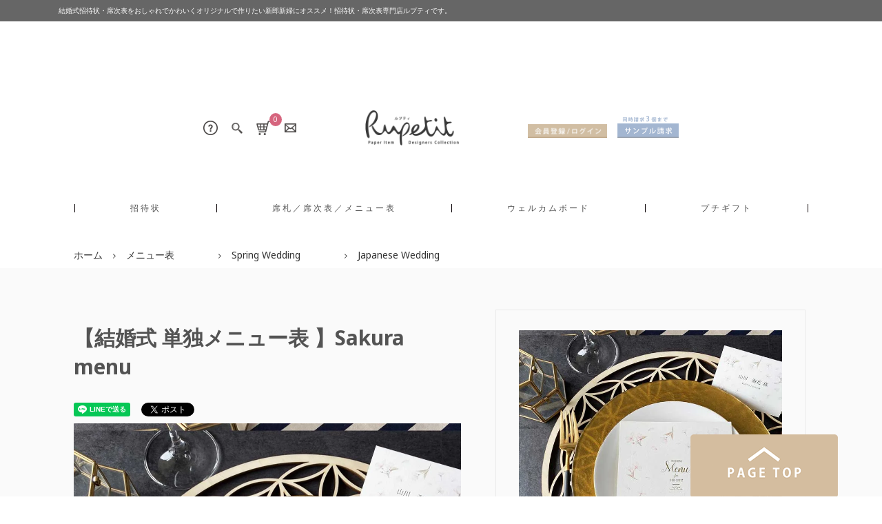

--- FILE ---
content_type: text/html; charset=EUC-JP
request_url: https://rupetit.com/?pid=163759031
body_size: 21985
content:
<!DOCTYPE html PUBLIC "-//W3C//DTD XHTML 1.0 Transitional//EN" "http://www.w3.org/TR/xhtml1/DTD/xhtml1-transitional.dtd">
<html xmlns:og="http://ogp.me/ns#" xmlns:fb="http://www.facebook.com/2008/fbml" xmlns:mixi="http://mixi-platform.com/ns#" xmlns="http://www.w3.org/1999/xhtml" xml:lang="ja" lang="ja" dir="ltr">
<head>
<meta http-equiv="content-type" content="text/html; charset=euc-jp" />
<meta http-equiv="X-UA-Compatible" content="IE=edge,chrome=1" />
<title>【結婚式 単独メニュー表 】Sakura menu / rupetit(ルプティ)</title>
<meta name="Keywords" content="rupetit,ルプティ,席次表,招待状,席札,メニュー,ロール,花,桜,さくら,春婚,spring,季節,かわいい,オリジナル,結婚式,プロフィール,パーティ,席次表,披露宴,オリジナル,デザイナー" />
<meta name="Description" content="桜の花びらが舞っているメニュー表☆" />
<meta name="Author" content="運営責任者　丹村　和生" />
<meta name="Copyright" content="Copyright (C)2021Rupetit. All Rights Reserved." />
<meta http-equiv="content-style-type" content="text/css" />
<meta http-equiv="content-script-type" content="text/javascript" />
<link rel="stylesheet" href="https://img10.shop-pro.jp/PA01051/293/css/9/index.css?cmsp_timestamp=20241031151151" type="text/css" />
<link rel="stylesheet" href="https://img10.shop-pro.jp/PA01051/293/css/9/product.css?cmsp_timestamp=20241031151151" type="text/css" />

<link rel="alternate" type="application/rss+xml" title="rss" href="https://rupetit.com/?mode=rss" />
<link rel="alternate" media="handheld" type="text/html" href="https://rupetit.com/?prid=163759031" />
<link rel="shortcut icon" href="https://img10.shop-pro.jp/PA01051/293/favicon.ico?cmsp_timestamp=20241031105510" />
<script type="text/javascript" src="//ajax.googleapis.com/ajax/libs/jquery/1.11.0/jquery.min.js" ></script>
<meta property="og:title" content="【結婚式 単独メニュー表 】Sakura menu / rupetit(ルプティ)" />
<meta property="og:description" content="桜の花びらが舞っているメニュー表☆" />
<meta property="og:url" content="https://rupetit.com?pid=163759031" />
<meta property="og:site_name" content="結婚式招待状・席次表専門店 ルプティ｜おしゃれでかわいい招待状がいっぱい" />
<meta property="og:image" content="https://img10.shop-pro.jp/PA01051/293/product/163759031.jpg?cmsp_timestamp=20211002205913"/>
<meta property="og:type" content="product" />
<meta property="product:price:amount" content="250" />
<meta property="product:price:currency" content="JPY" />
<meta property="product:product_link" content="https://rupetit.com?pid=163759031" />
<meta name="google-site-verification" content="Pn6gG0HEr81P97S4nzPjqtVoESKisQ80vBvYsPJujhY" />

<!-- Google Analytics -->
<script>
(function(i,s,o,g,r,a,m){i['GoogleAnalyticsObject']=r;i[r]=i[r]||function(){
(i[r].q=i[r].q||[]).push(arguments)},i[r].l=1*new Date();a=s.createElement(o),
m=s.getElementsByTagName(o)[0];a.async=1;a.src=g;m.parentNode.insertBefore(a,m)
})(window,document,'script','https://www.google-analytics.com/analytics.js','ga');

ga('create', 'UA-64494026-2', 'auto');
ga('send', 'pageview');
</script>
<!-- End Google Analytics -->


<link rel="stylesheet" href="https://maxcdn.bootstrapcdn.com/font-awesome/4.5.0/css/font-awesome.min.css">

<link rel="apple-touch-icon" href="https://img10.shop-pro.jp/PA01051/293/etc/150.png?cmsp_timestamp=20170610014727"/>




<!-- Google tag (gtag.js) -->
<script async src="https://www.googletagmanager.com/gtag/js?id=AW-1008645097"></script>
<script>
  window.dataLayer = window.dataLayer || [];
  function gtag(){dataLayer.push(arguments);}
  gtag('js', new Date());

  gtag('config', 'AW-1008645097');
</script>


<!-- Event snippet for カートに追加 conversion page -->
<script>
window.addEventListener('DOMContentLoaded', function() {
document.querySelectorAll('.p-cart-form__button-wrap').forEach(function(link){
link.addEventListener('click', function() {
gtag('event', 'conversion', {'send_to': 'AW-1008645097/FIO3CISn598ZEOnn-uAD'});
});
});
});
</script>

<script>
  var Colorme = {"page":"product","shop":{"account_id":"PA01051293","title":"\u7d50\u5a5a\u5f0f\u62db\u5f85\u72b6\u30fb\u5e2d\u6b21\u8868\u5c02\u9580\u5e97 \u30eb\u30d7\u30c6\u30a3\uff5c\u304a\u3057\u3083\u308c\u3067\u304b\u308f\u3044\u3044\u62db\u5f85\u72b6\u304c\u3044\u3063\u3071\u3044"},"basket":{"total_price":0,"items":[]},"customer":{"id":null},"inventory_control":"none","product":{"shop_uid":"PA01051293","id":163759031,"name":"\u3010\u7d50\u5a5a\u5f0f \u5358\u72ec\u30e1\u30cb\u30e5\u30fc\u8868 \u3011Sakura menu","model_number":"tc_pi_menu_sakura","stock_num":null,"sales_price":250,"sales_price_including_tax":250,"variants":[],"category":{"id_big":2760573,"id_small":0},"groups":[{"id":2622441},{"id":2622462}],"members_price":250,"members_price_including_tax":250}};

  (function() {
    function insertScriptTags() {
      var scriptTagDetails = [];
      var entry = document.getElementsByTagName('script')[0];

      scriptTagDetails.forEach(function(tagDetail) {
        var script = document.createElement('script');

        script.type = 'text/javascript';
        script.src = tagDetail.src;
        script.async = true;

        if( tagDetail.integrity ) {
          script.integrity = tagDetail.integrity;
          script.setAttribute('crossorigin', 'anonymous');
        }

        entry.parentNode.insertBefore(script, entry);
      })
    }

    window.addEventListener('load', insertScriptTags, false);
  })();
</script>
</head>
<body>
<meta name="colorme-acc-payload" content="?st=1&pt=10029&ut=163759031&at=PA01051293&v=20251111003948&re=&cn=362cd0f6d3d4cc0811d62ab338ef8d3e" width="1" height="1" alt="" /><script>!function(){"use strict";Array.prototype.slice.call(document.getElementsByTagName("script")).filter((function(t){return t.src&&t.src.match(new RegExp("dist/acc-track.js$"))})).forEach((function(t){return document.body.removeChild(t)})),function t(c){var r=arguments.length>1&&void 0!==arguments[1]?arguments[1]:0;if(!(r>=c.length)){var e=document.createElement("script");e.onerror=function(){return t(c,r+1)},e.src="https://"+c[r]+"/dist/acc-track.js?rev=3",document.body.appendChild(e)}}(["acclog001.shop-pro.jp","acclog002.shop-pro.jp"])}();</script>
<script async src="https://www.googletagmanager.com/gtag/js?id=UA-38302773-2"></script>
<script>
  window.dataLayer = window.dataLayer || [];
  function gtag(){dataLayer.push(arguments);}
  gtag('js', new Date());

  gtag('config', 'UA-38302773-2');
</script>


<noscript><iframe src="https://www.googletagmanager.com/ns.html?id=GTM-TMJ7KHJ"
height="0" width="0" style="display:none;visibility:hidden"></iframe></noscript>






<script>
  // headタグの中にviewportのmetaタグを入れる
  (function () {
    var viewport = document.createElement('meta');
    viewport.setAttribute('name', 'viewport');
    viewport.setAttribute('content', 'width=device-width, initial-scale=1.0, maximum-scale=1.0, user-scalable=no');
    document.getElementsByTagName('head')[0].appendChild(viewport);
  }());
</script>

<script src="//ajax.googleapis.com/ajax/libs/jquery/1.8.2/jquery.min.js"></script>
<script>
$(function(){
   $("#menu").css("display","none");
   $("#menu-bt").on("click", function() {
      $("#menu").slideToggle(300);
      $(this).toggleClass("active");
   });
});
</script>


<link rel="stylesheet" type="text/css" href="https://cdn.jsdelivr.net/npm/slick-carousel@1.8.1/slick/slick-theme.css">
<link rel="stylesheet" type="text/css" href="https://cdn.jsdelivr.net/npm/slick-carousel@1.8.1/slick/slick.css">

<link rel="preconnect" href="https://fonts.googleapis.com">
<link rel="preconnect" href="https://fonts.gstatic.com" crossorigin>
<link href="https://fonts.googleapis.com/css2?family=Noto+Sans:wght@400;700&display=swap" rel="stylesheet">
<link href="https://fonts.googleapis.com/css2?family=Archivo+Narrow:wght@400;500&family=Noto+Sans:wght@400;700&display=swap" rel="stylesheet">

<input type="checkbox" class="state-drawer-nav" id="view-drawer-nav">
<input type="checkbox" class="state-search-form" id="view-search-form">
<label for="view-search-form" aria-label="検索フォームを閉じる" class="close-search-form c-overlay">
  <svg class="c-overlay__icon" role="img" aria-hidden="true"><use xlink:href="#close"></use></svg>
</label>
<label for="view-drawer-nav" aria-label="メニューを閉じる" class="close-drawer-nav c-overlay">
  <svg class="c-overlay__icon" role="img" aria-hidden="true"><use xlink:href="#close"></use></svg>
</label>

<div id="pagetop" class="p-body" ontouchstart="">
  
  <div class="p-header">
    <div class="js-fix-height"></div>
    <div id="fixed-header" class="p-fixed-header">
      <div class="metau">
        <h1 class="text">結婚式招待状・席次表をおしゃれでかわいくオリジナルで作りたい新郎新婦にオススメ！招待状・席次表専門店ルプティです。</h1>
      </div>
      <!-- <div class="p-header__bar">
        <h1 class="title_text">ここでしか手に入らない個性豊かなウェルカムボードから席次表・招待状を取り扱っております。</h1>
        <ul class="p-header__user-nav">
                                        <li>
            <a href="https://rupetit.com/customer/signup/new">
              <svg role="img" aria-hidden="true"><use xlink:href="#user-plus"></use></svg>
              会員登録
              <svg role="img" aria-hidden="true"><use xlink:href="#angle-right"></use></svg>
            </a>
          </li>
                    <li>
            <a href="https://rupetit.com/?mode=login&shop_back_url=https%3A%2F%2Frupetit.com%2F">
              <svg role="img" aria-hidden="true"><use xlink:href="#sign-in"></use></svg>
              ログイン
              <svg role="img" aria-hidden="true"><use xlink:href="#angle-right"></use></svg>
            </a>
          </li>
                              <li>
            <a href="https://rupetit.com/?mode=myaccount">
              <svg role="img" aria-hidden="true"><use xlink:href="#user"></use></svg>
              アカウント
              <svg role="img" aria-hidden="true"><use xlink:href="#angle-right"></use></svg>
            </a>
          </li>
          
        </ul>
        
      </div> -->
      
      
      <div class="off-global-header">
        <div class="global-header">
          <div class="global-header-icon">
            <div class="icon info">
              <ul class="dropmenu">
                <li class="tooltip"><a href="javascript:void(0)" data-label="インフォメーション">
                  <img src="https://img10.shop-pro.jp/PA01051/293/etc/info_icon.png?cmsp_timestamp=20210604175909" srcset="https://img10.shop-pro.jp/PA01051/293/etc/info_icon.png?cmsp_timestamp=20210604175909 1x, https://img10.shop-pro.jp/PA01051/293/etc/info_icon%402x.png?cmsp_timestamp=20210707003022 2x" alt="資料請求">
                </a>
                  <ul class="tooltip-text">
                    <li><a href="http://rupetit.com/?tid=9&mode=f3">&#9654;&#65038; 招待状・席次表 | ルプティのこだわり</a></li>
                    <li><a href="https://s-rupetit.com/category/voice/" target="_blank">&#9654;&#65038; 招待状・席次表 | お客様レビュー</a></li>
										<li><a href="https://rupetit.com/apps/note/" target="_blank">&#9654;&#65038; 招待状・席次表 | 関連ブログ＆お知らせ</a></li>
                    <li><a href="http://rupetit.com/?id=order">&#9654;&#65038; 招待状・席次表 | ご注文の流れ</a></li>
                    <li><a href="http://rupetit.com/?id=delivery-date">&#9654;&#65038; 招待状・席次表 | 納期について</a></li>
                    <li><a href="http://rupetit.com/?tid=9&mode=f4">&#9654;&#65038; 招待状・席次表 | よくあるご質問</a></li>
                  </ul>
                </li>
              </ul>
            </div>
            <div class="icon search">
              <label for="view-search-form" class="p-global-header__search open-search-form">
                <use xlink:href="#search">
                  <img src="https://img10.shop-pro.jp/PA01051/293/etc/search_icon.png?cmsp_timestamp=20210707001240" srcset="https://img10.shop-pro.jp/PA01051/293/etc/search_icon.png?cmsp_timestamp=20210707001240 1x, https://img10.shop-pro.jp/PA01051/293/etc/search_icon%402x.png?cmsp_timestamp=20210707001304 2x" alt="資料請求">
                </use>
              </label>
            </div>
            <!--
            <div class="icon hart">
              <ul class="dropmenu">
                <li class="tooltip"><a href="http://rupetit.com/?mode=cate&csid=0&cbid=1029952" data-label="インフォメーション">
                  <img src="https://img10.shop-pro.jp/PA01051/293/etc/hart_icon.png?cmsp_timestamp=20210604170822" srcset="https://img10.shop-pro.jp/PA01051/293/etc/hart_icon.png?cmsp_timestamp=20210604170822 1x, https://img10.shop-pro.jp/PA01051/293/etc/hart_icon%402x.png?cmsp_timestamp=20210706235308 2x" alt="お気に入り">
                </a>
                  <ul class="tooltip-text">
                    <li><a href="http://rupetit.com/?mode=cate&cbid=1029952&csid=5">&#9654;&#65038; 招待状</a></li>
                    <li><a href="http://rupetit.com/?mode=cate&cbid=1029952&csid=3">&#9654;&#65038; 席次表＆席札＆メニュー表</a></li>
                    <li><a href="http://rupetit.com/?mode=cate&csid=0&cbid=1028163">&#9654;&#65038; ウェルカムボード</a></li>
                    <li><a href="http://rupetit.com/?mode=cate&cbid=1029952&csid=3">&#9654;&#65038; プチギフト</a></li>
                    <li><a href="http://rupetit.com/?mode=cate&cbid=1029952&csid=5">&#9654;&#65038; 引き出物宅配</a></li>
                  </ul>
                </li>
              </ul>
            </div>
            -->
            <div class="icon cart">
              <a href="https://rupetit.com/cart/proxy/basket?shop_id=PA01051293&shop_domain=rupetit.com" class="p-global-header__cart">
                <span class="p-global-header__cart-icon">
                  <use xlink:href="#shopping-cart">
                    <img src="https://img10.shop-pro.jp/PA01051/293/etc/cart_icon.png?cmsp_timestamp=20210604170951" srcset="https://img10.shop-pro.jp/PA01051/293/etc/cart_icon.png?cmsp_timestamp=20210604170951 1x, https://img10.shop-pro.jp/PA01051/293/etc/cart_icon%402x.png?cmsp_timestamp=20210706233327 2x" alt="購入">
                  </use>
                </span>
                <span class="p-global-header__cart-count">
                  0
                </span>
              </a>
            </div>
            <div class="icon mail">
              <a href="https://secure.shop-pro.jp/?mode=inq&shop_id=PA01051293">
                <img src="https://img10.shop-pro.jp/PA01051/293/etc/mail_icon.png?cmsp_timestamp=20210604171128" srcset="https://img10.shop-pro.jp/PA01051/293/etc/mail_icon.png?cmsp_timestamp=20210604171128 1x, https://img10.shop-pro.jp/PA01051/293/etc/mail_icon%402x.png?cmsp_timestamp=20210706232402 2x" alt="メール">
              </a>
            </div>
          </div>

               
          <div id="logo">
         	<span class="fullsize"><a href="./" /><img src="https://img10.shop-pro.jp/PA01051/293/PA01051293.png?cmsp_timestamp=20241031105510" alt="結婚式招待状・席次表専門店 ルプティ｜おしゃれでかわいい招待状がいっぱい" /></a></span>
                      
            <span class="smallsize"><a href="./" /><img src="https://img10.shop-pro.jp/PA01051/293/PA01051293.png?cmsp_timestamp=20241031105510" alt="結婚式招待状・席次表専門店 ルプティ｜おしゃれでかわいい招待状がいっぱい" /></a></span>
                    </div>

          <ul class="global-header-btn">
                                    <li>
              <a href="https://rupetit.com/?mode=login&shop_back_url=https%3A%2F%2Frupetit.com%2F">
                <img src="https://img10.shop-pro.jp/PA01051/293/etc/login_icon.png?cmsp_timestamp=20210604171234" srcset="https://img10.shop-pro.jp/PA01051/293/etc/login_icon.png?cmsp_timestamp=20210604171234 1x, https://img10.shop-pro.jp/PA01051/293/etc/login_icon%402x.png?cmsp_timestamp=20210706225615 2x" alt="会員登録/ログイン">
              </a>
            </li>
                                    <li><a href="https://s-rupetit.com/sample/" target="_blank">
              <img src="https://img10.shop-pro.jp/PA01051/293/etc/request_icon.png?cmsp_timestamp=20210604171332" srcset="https://img10.shop-pro.jp/PA01051/293/etc/request_icon.png?cmsp_timestamp=20210604171332 1x, https://img10.shop-pro.jp/PA01051/293/etc/request_icon%402x.png?cmsp_timestamp=20210706224725 2x" alt="資料請求">
            </a></li>
          </ul>
        </div>

          
        <div id="navibox">
          <ul id="dropmenu" class="dropmenu">
            <li class="tooltip"><a href="http://rupetit.com/?mode=cate&csid=0&cbid=2740323" data-label="招待状・席札・席次表"><span>招待状</span></a>
						<ul class="tooltip-text">
                <li><a href="https://rupetit.com/?mode=cate&csid=0&cbid=2740323">&#9654;&#65038;招待状</a></li>
                <li><a href="https://rupetit.com/?mode=cate&cbid=2740323&csid=2">&#9654;&#65038;Web招待状</a></li>
                 
              </ul></li>
            <li class="tooltip"><a href="http://rupetit.com/?mode=cate&csid=0&cbid=2740324" data-label="席札／席次表／メニュー表 "><span>席札／席次表／メニュー表</span></a>
              <ul class="tooltip-text">
                <li><a href="https://rupetit.com/?mode=cate&csid=0&cbid=2740324">&#9654;&#65038;席次表</a></li>
                <li><a href="http://rupetit.com/?mode=cate&csid=0&cbid=2740325">&#9654;&#65038;雑誌風席次表</a></li>
                 <li><a href="https://rupetit.com/?mode=cate&cbid=2754929&csid=0">&#9654;&#65038;席札メニュー表マスクケース</a></li> <li><a href="http://rupetit.com/?mode=cate&csid=0&cbid=2740326">&#9654;&#65038;席札メニュー表</a></li>
              </ul>
            </li>
            <li><a href="http://rupetit.com/?mode=cate&csid=0&cbid=1028163" data-label="ウェルカムボード"><span>ウェルカムボード</span></a></li>
            <li><a href="http://rupetit.com/?mode=cate&csid=0&cbid=2740327" data-label="プチギフト"><span>プチギフト</span></a></li>
          </ul>
        </div>
              </div>

      <div class="on-global-header">
        <div class="on-global-header-inner">
               
          <div id="logo">
            <span class="fullsize"><a href="./" /><img src="https://img10.shop-pro.jp/PA01051/293/etc/on_logo.png?cmsp_timestamp=20210611154856" alt="ロゴ" /></a></span>
                      
            <span class="smallsize"><a href="./" />
              <img src="https://img10.shop-pro.jp/PA01051/293/etc/on_logo.png?cmsp_timestamp=20210623172044" srcset="https://img10.shop-pro.jp/PA01051/293/etc/on_logo.png?cmsp_timestamp=20210623172044 1x, https://img10.shop-pro.jp/PA01051/293/etc/on_logo%402x.png?cmsp_timestamp=20210623172059 2x" alt="ロゴ">
            </a></span>
                    </div>

            
          <div id="navibox">
            <ul id="dropmenu" class="dropmenu">
              <li class="tooltip"><a href="http://rupetit.com/?mode=cate&csid=0&cbid=2740323" data-label="招待状・席札・席次表"><span>招待状</span></a>
                <!-- <ul class="tooltip-text">
                  <li><a href="http://rupetit.com/?mode=cate&cbid=1029952&csid=5">&#9654;&#65038;招待状一覧</a></li>
                  <li><a href="http://rupetit.com/?mode=cate&cbid=1029952&csid=3">&#9654;&#65038;招待状手作りキット一覧</a></li>
                </ul> -->
              </li>
              <li class="tooltip"><a href="http://rupetit.com/?mode=cate&csid=0&cbid=2740324" data-label="席札／席次表／メニュー表 "><span>席札／席次表／メニュー表</span></a>
                <ul class="tooltip-text">
                  <li><a href="https://rupetit.com/?mode=cate&csid=0&cbid=2740324">&#9654;&#65038;席次表</a></li><li><a href="http://rupetit.com/?mode=cate&csid=0&cbid=2740325">&#9654;&#65038;雑誌風席次表</a></li><li><a href="https://rupetit.com/?mode=cate&cbid=2754929&csid=0">&#9654;&#65038;席札メニュー表マスクケース</a></li>
                  <li><a href="http://rupetit.com/?mode=cate&csid=0&cbid=2740326">&#9654;&#65038;席札メニュー表</a></li>
                </ul>
              </li>
              <li><a href="http://rupetit.com/?mode=cate&csid=0&cbid=1028163" data-label="ウェルカムボード"><span>ウェルカムボード</span></a></li>
              <li><a href="http://rupetit.com/?mode=cate&csid=0&cbid=2740327" data-label="プチギフト"><span>プチギフト</span></a></li>
            </ul>
          </div>
          
          <div class="global-header">
            <div class="global-header-icon">
              <div class="icon search">
                <label for="view-search-form" class="p-global-header__search open-search-form">
                  <use xlink:href="#search">
                    <img src="https://img10.shop-pro.jp/PA01051/293/etc/search_icon_white.png?cmsp_timestamp=20210617021726" srcset="https://img10.shop-pro.jp/PA01051/293/etc/search_icon_white.png?cmsp_timestamp=20210617021726 1x, https://img10.shop-pro.jp/PA01051/293/etc/search_icon_white%402x.png?cmsp_timestamp=20210617021710 2x" alt="検索">
                  </use>
                </label>
              </div>
              
              <div class="icon cart">
                <a href="https://rupetit.com/cart/proxy/basket?shop_id=PA01051293&shop_domain=rupetit.com" class="p-global-header__cart">
                  <span class="p-global-header__cart-icon">
                    <use xlink:href="#shopping-cart">
                      <img src="https://img10.shop-pro.jp/PA01051/293/etc/cart_icon_white.png?cmsp_timestamp=20210611161721" srcset="https://img10.shop-pro.jp/PA01051/293/etc/cart_icon_white.png?cmsp_timestamp=20210611161721 1x, https://img10.shop-pro.jp/PA01051/293/etc/cart_icon_white%402x.png?cmsp_timestamp=20210706232758 2x" alt="購入">
                    </use>
                  </span>
                  <span class="p-global-header__cart-count">
                    0
                  </span>
                </a>
              </div>

              <div class="icon info">
                <ul class="dropmenu">
                  <li class="tooltip"><a href="javascript:void(0)" data-label="インフォメーション">
                    <img src="https://img10.shop-pro.jp/PA01051/293/etc/info_icon_white.png?cmsp_timestamp=20210611161739" srcset="https://img10.shop-pro.jp/PA01051/293/etc/info_icon_white.png?cmsp_timestamp=20210611161739 1x, https://img10.shop-pro.jp/PA01051/293/etc/info_icon_white%402x.png?cmsp_timestamp=20210707003105 2x" alt="インフォメーション">
                  </a>
                    <ul class="tooltip-text">
                      <li><a href="http://rupetit.com/?tid=9&mode=f3">&#9654;&#65038; ルプティのこだわり</a></li>
                      <li><a href="https://s-rupetit.com/category/voice/" target="_blank">&#9654;&#65038; お客様の声</a></li>
											<li><a href="https://rupetit.com/apps/note/" target="_blank">&#9654;&#65038; ブログ＆お知らせ</a></li>
                      <li><a href="http://rupetit.com/?id=order">&#9654;&#65038; ご注文の流れ</a></li>
                      <li><a href="http://rupetit.com/?id=delivery-date">&#9654;&#65038; 納期について</a></li>
                      <li><a href="http://rupetit.com/?tid=9&mode=f4">&#9654;&#65038; よくあるご質問</a></li>
                    </ul>
                  </li>
                </ul>
              </div>

              <div class="icon mail">
                <a href="https://secure.shop-pro.jp/?mode=inq&shop_id=PA01051293">
                  <img src="https://img10.shop-pro.jp/PA01051/293/etc/mail_icon_white.png?cmsp_timestamp=20210611161751" srcset="https://img10.shop-pro.jp/PA01051/293/etc/mail_icon_white.png?cmsp_timestamp=20210611161751 1x, https://img10.shop-pro.jp/PA01051/293/etc/mail_icon_white%402x.png?cmsp_timestamp=20210706230218 2x" alt="メール">
                </a>
              </div>
            </div>

            <ul class="global-header-btn">
                                          <li>
                <a href="https://rupetit.com/?mode=login&shop_back_url=https%3A%2F%2Frupetit.com%2F">
                  <img src="https://img10.shop-pro.jp/PA01051/293/etc/login_icon.png?cmsp_timestamp=20210604171234" srcset="https://img10.shop-pro.jp/PA01051/293/etc/login_icon.png?cmsp_timestamp=20210604171234 1x, https://img10.shop-pro.jp/PA01051/293/etc/login_icon%402x.png?cmsp_timestamp=20210706225615 2x" alt="会員登録/ログイン">
                </a>
              </li>
                                          <li><a href="https://s-rupetit.com/sample/" target="_blank">
                <img src="https://img10.shop-pro.jp/PA01051/293/etc/request_icon.png?cmsp_timestamp=20210604171332" srcset="https://img10.shop-pro.jp/PA01051/293/etc/request_icon.png?cmsp_timestamp=20210604171332 1x, https://img10.shop-pro.jp/PA01051/293/etc/request_icon%402x.png?cmsp_timestamp=20210706224725 2x" alt="資料請求">
              </a></li>
            </ul>
          </div>
        </div>

      </div>

<header>    

    
  
          </div>

        </div>

      </div>


    </div>

  </div>

  

    

  <div class="request_sp"><a href="https://s-rupetit.com/sample/" target="_blank">
    <img src="https://img10.shop-pro.jp/PA01051/293/etc/sample_btn.png?cmsp_timestamp=20210701003959" srcset="https://img10.shop-pro.jp/PA01051/293/etc/sample_btn.png?cmsp_timestamp=20210701003959 1x, https://img10.shop-pro.jp/PA01051/293/etc/sample_btn%402x.png?cmsp_timestamp=20210701003943 2x" alt="資料請求">
  </a></div>


  <div id="js-sp-header" class="sp-global-header">
    <label for="view-drawer-nav" class="sp-global-header__unit open-drawer-nav">
      <svg class="p-global-header__icon" role="img" aria-hidden="true"><use xlink:href="#bars"></use></svg>
      メニュー
    </label>
    <label for="view-search-form" class="sp-global-header__unit open-search-form">
      <svg class="p-global-header__icon" role="img" aria-hidden="true"><use xlink:href="#search"></use></svg>
      検索
    </label>
    <a href="https://rupetit.com/cart/proxy/basket?shop_id=PA01051293&shop_domain=rupetit.com" class="sp-global-header__unit">
      <span class="p-global-header__cart-icon">
        <svg class="p-global-header__icon" role="img" aria-hidden="true"><use xlink:href="#shopping-cart"></use></svg>
      </span>
      カート
    </a>
  </div>

  <div class="p-drawer-nav">
    <ul class="p-drawer__list">
      <li>
        <label for="view-drawer-nav" aria-label="メニューを閉じる" class="c-sp-list c-sp-list--close-menu">
          <span class="c-sp-list__value">
            メニューを閉じる
          </span>
        </label>
      </li>
      <li>
        <a href="./" class="c-sp-list">
          <span class="c-sp-list__mark">
            <svg class="c-sp-list__icon" role="img" aria-hidden="true"><use xlink:href="#home"></use></svg>
          </span>
          <span class="c-sp-list__value">
            ホーム
          </span>
          <span class="c-sp-list__nav-icon">
            <svg class="c-sp-list__icon" role="img" aria-hidden="true"><use xlink:href="#angle-right"></use></svg>
          </span>
        </a>
      </li>
    </ul>
    <div class="p-drawer__heading">
      インフォメーション
    </div>
    <ul class="p-drawer__list">
      <li>
        <a href="http://rupetit.com/?tid=9&mode=f3" class="c-sp-list">
          <span class="c-sp-list__value">
            ルプティのこだわり
          </span>
          <span class="c-sp-list__nav-icon">
            <svg class="c-sp-list__icon" role="img" aria-hidden="true"><use xlink:href="#angle-right"></use></svg>
          </span>
        </a>
      </li>
      <li>
        <a href="https://s-rupetit.com/category/voice/" target="_blank" class="c-sp-list">
          <span class="c-sp-list__value">
            お客様の声
          </span>
          <span class="c-sp-list__nav-icon">
            <svg class="c-sp-list__icon" role="img" aria-hidden="true"><use xlink:href="#angle-right"></use></svg>
          </span>
        </a>
      </li>
			<li>
        <a href="https://rupetit.com/apps/note/" class="c-sp-list">
          <span class="c-sp-list__value">
            ブログ＆お知らせ
          </span>
          <span class="c-sp-list__nav-icon">
            <svg class="c-sp-list__icon" role="img" aria-hidden="true"><use xlink:href="#angle-right"></use></svg>
          </span>
        </a>
      </li>
      <li>
        <a href="http://rupetit.com/?id=order" class="c-sp-list">
          <span class="c-sp-list__value">
            ご注文の流れ
          </span>
          <span class="c-sp-list__nav-icon">
            <svg class="c-sp-list__icon" role="img" aria-hidden="true"><use xlink:href="#angle-right"></use></svg>
          </span>
        </a>
      </li>
      <li>
        <a href="http://rupetit.com/?id=delivery-date" class="c-sp-list">
          <span class="c-sp-list__value">
            納期について
          </span>
          <span class="c-sp-list__nav-icon">
            <svg class="c-sp-list__icon" role="img" aria-hidden="true"><use xlink:href="#angle-right"></use></svg>
          </span>
        </a>
      </li>
      <li>
        <a href="http://rupetit.com/?tid=9&mode=f4" class="c-sp-list">
          <span class="c-sp-list__value">
            よくあるご質問
          </span>
          <span class="c-sp-list__nav-icon">
            <svg class="c-sp-list__icon" role="img" aria-hidden="true"><use xlink:href="#angle-right"></use></svg>
          </span>
        </a>
      </li>

    </ul>
        <!-- <div class="p-drawer__heading">
      絞り込む
    </div> -->
            <!-- <dl class="p-drawer__list">
      <dt class="c-sp-list js-drawer-pulldown">
        <span class="c-sp-list__value">
          グループ
        </span>
        <span class="c-sp-list__nav-icon">
          <svg class="c-sp-list__icon--pulldown" role="img" aria-hidden="true"><use xlink:href="#angle-down"></use></svg>
        </span>
      </dt>
      <dd class="p-drawer__pulldown">
        <ul class="p-drawer__list">
                    <li>
            <a href="https://rupetit.com/?mode=grp&gid=1323854" class="c-sp-list">
              <span class="c-sp-list__value">
                ゲスト参加型
              </span>
              <span class="c-sp-list__nav-icon">
                <svg class="c-sp-list__icon" role="img" aria-hidden="true"><use xlink:href="#angle-right"></use></svg>
              </span>
            </a>
          </li>
                    <li>
            <a href="https://rupetit.com/?mode=grp&gid=1323915" class="c-sp-list">
              <span class="c-sp-list__value">
                両親ギフト
              </span>
              <span class="c-sp-list__nav-icon">
                <svg class="c-sp-list__icon" role="img" aria-hidden="true"><use xlink:href="#angle-right"></use></svg>
              </span>
            </a>
          </li>
                    <li>
            <a href="https://rupetit.com/?mode=grp&gid=1323857" class="c-sp-list">
              <span class="c-sp-list__value">
                似顔絵コンテツ
              </span>
              <span class="c-sp-list__nav-icon">
                <svg class="c-sp-list__icon" role="img" aria-hidden="true"><use xlink:href="#angle-right"></use></svg>
              </span>
            </a>
          </li>
                    <li>
            <a href="https://rupetit.com/?mode=grp&gid=1622763" class="c-sp-list">
              <span class="c-sp-list__value">
                フォールドエバーブックシリーズ
              </span>
              <span class="c-sp-list__nav-icon">
                <svg class="c-sp-list__icon" role="img" aria-hidden="true"><use xlink:href="#angle-right"></use></svg>
              </span>
            </a>
          </li>
                    <li>
            <a href="https://rupetit.com/?mode=grp&gid=1286255" class="c-sp-list">
              <span class="c-sp-list__value">
                Alice
              </span>
              <span class="c-sp-list__nav-icon">
                <svg class="c-sp-list__icon" role="img" aria-hidden="true"><use xlink:href="#angle-right"></use></svg>
              </span>
            </a>
          </li>
                    <li>
            <a href="https://rupetit.com/?mode=grp&gid=2622432" class="c-sp-list">
              <span class="c-sp-list__value">
                Animal
              </span>
              <span class="c-sp-list__nav-icon">
                <svg class="c-sp-list__icon" role="img" aria-hidden="true"><use xlink:href="#angle-right"></use></svg>
              </span>
            </a>
          </li>
                    <li>
            <a href="https://rupetit.com/?mode=grp&gid=2622433" class="c-sp-list">
              <span class="c-sp-list__value">
                roll
              </span>
              <span class="c-sp-list__nav-icon">
                <svg class="c-sp-list__icon" role="img" aria-hidden="true"><use xlink:href="#angle-right"></use></svg>
              </span>
            </a>
          </li>
                    <li>
            <a href="https://rupetit.com/?mode=grp&gid=2622434" class="c-sp-list">
              <span class="c-sp-list__value">
                Dog
              </span>
              <span class="c-sp-list__nav-icon">
                <svg class="c-sp-list__icon" role="img" aria-hidden="true"><use xlink:href="#angle-right"></use></svg>
              </span>
            </a>
          </li>
                    <li>
            <a href="https://rupetit.com/?mode=grp&gid=2622435" class="c-sp-list">
              <span class="c-sp-list__value">
                Cat
              </span>
              <span class="c-sp-list__nav-icon">
                <svg class="c-sp-list__icon" role="img" aria-hidden="true"><use xlink:href="#angle-right"></use></svg>
              </span>
            </a>
          </li>
                    <li>
            <a href="https://rupetit.com/?mode=grp&gid=2622441" class="c-sp-list">
              <span class="c-sp-list__value">
                Spring Wedding
              </span>
              <span class="c-sp-list__nav-icon">
                <svg class="c-sp-list__icon" role="img" aria-hidden="true"><use xlink:href="#angle-right"></use></svg>
              </span>
            </a>
          </li>
                    <li>
            <a href="https://rupetit.com/?mode=grp&gid=2622453" class="c-sp-list">
              <span class="c-sp-list__value">
                Summer Wedding
              </span>
              <span class="c-sp-list__nav-icon">
                <svg class="c-sp-list__icon" role="img" aria-hidden="true"><use xlink:href="#angle-right"></use></svg>
              </span>
            </a>
          </li>
                    <li>
            <a href="https://rupetit.com/?mode=grp&gid=2622458" class="c-sp-list">
              <span class="c-sp-list__value">
                Autumn Wedding
              </span>
              <span class="c-sp-list__nav-icon">
                <svg class="c-sp-list__icon" role="img" aria-hidden="true"><use xlink:href="#angle-right"></use></svg>
              </span>
            </a>
          </li>
                    <li>
            <a href="https://rupetit.com/?mode=grp&gid=2622462" class="c-sp-list">
              <span class="c-sp-list__value">
                Japanese Wedding
              </span>
              <span class="c-sp-list__nav-icon">
                <svg class="c-sp-list__icon" role="img" aria-hidden="true"><use xlink:href="#angle-right"></use></svg>
              </span>
            </a>
          </li>
                    <li>
            <a href="https://rupetit.com/?mode=grp&gid=2622461" class="c-sp-list">
              <span class="c-sp-list__value">
                Sports
              </span>
              <span class="c-sp-list__nav-icon">
                <svg class="c-sp-list__icon" role="img" aria-hidden="true"><use xlink:href="#angle-right"></use></svg>
              </span>
            </a>
          </li>
                    <li>
            <a href="https://rupetit.com/?mode=grp&gid=2624836" class="c-sp-list">
              <span class="c-sp-list__value">
                natural
              </span>
              <span class="c-sp-list__nav-icon">
                <svg class="c-sp-list__icon" role="img" aria-hidden="true"><use xlink:href="#angle-right"></use></svg>
              </span>
            </a>
          </li>
                    <li>
            <a href="https://rupetit.com/?mode=grp&gid=2624837" class="c-sp-list">
              <span class="c-sp-list__value">
                resort
              </span>
              <span class="c-sp-list__nav-icon">
                <svg class="c-sp-list__icon" role="img" aria-hidden="true"><use xlink:href="#angle-right"></use></svg>
              </span>
            </a>
          </li>
                    <li>
            <a href="https://rupetit.com/?mode=grp&gid=2915146" class="c-sp-list">
              <span class="c-sp-list__value">
                Botanical
              </span>
              <span class="c-sp-list__nav-icon">
                <svg class="c-sp-list__icon" role="img" aria-hidden="true"><use xlink:href="#angle-right"></use></svg>
              </span>
            </a>
          </li>
                    <li>
            <a href="https://rupetit.com/?mode=grp&gid=3000613" class="c-sp-list">
              <span class="c-sp-list__value">
                Web招待状
              </span>
              <span class="c-sp-list__nav-icon">
                <svg class="c-sp-list__icon" role="img" aria-hidden="true"><use xlink:href="#angle-right"></use></svg>
              </span>
            </a>
          </li>
                    <li>
            <a href="https://rupetit.com/?mode=grp&gid=3024606" class="c-sp-list">
              <span class="c-sp-list__value">
                Works
              </span>
              <span class="c-sp-list__nav-icon">
                <svg class="c-sp-list__icon" role="img" aria-hidden="true"><use xlink:href="#angle-right"></use></svg>
              </span>
            </a>
          </li>
                  </ul>
      </dd>
    </dl> -->
        <div class="p-drawer__heading">
      コンテンツ
    </div>
   <ul class="p-drawer__list p-drawer__list--freepage">
      <li>
        <a href="http://rupetit.com/?mode=cate&csid=0&cbid=2740323" class="c-sp-list">
          <span class="c-sp-list__value">
            招待状
          </span>
          <span class="c-sp-list__nav-icon">
            <svg class="c-sp-list__icon" role="img" aria-hidden="true"><use xlink:href="#angle-right"></use></svg>
          </span>
        </a>
      </li>
    </ul>
    <ul class="p-drawer__list">
      <li>
        <a href="http://rupetit.com/?mode=cate&csid=0&cbid=2740324" class="c-sp-list">
          <span class="c-sp-list__value">
            席札／席次表／メニュー表
          </span>
          <span class="c-sp-list__nav-icon">
            <svg class="c-sp-list__icon" role="img" aria-hidden="true"><use xlink:href="#angle-right"></use></svg>
          </span>
        </a>
      </li>
      <li>
        <a href="https://rupetit.com/?mode=cate&csid=0&cbid=2740324" class="c-sp-list">
          <span class="c-sp-list__value">
            席次表
          </span>
          <span class="c-sp-list__nav-icon">
            <svg class="c-sp-list__icon" role="img" aria-hidden="true"><use xlink:href="#angle-right"></use></svg>
          </span>
        </a>
      </li>
       <li>
        <a href="http://rupetit.com/?mode=cate&csid=0&cbid=2740325" class="c-sp-list">
          <span class="c-sp-list__value">
            雑誌風席次表
          </span>
          <span class="c-sp-list__nav-icon">
            <svg class="c-sp-list__icon" role="img" aria-hidden="true"><use xlink:href="#angle-right"></use></svg>
          </span>
        </a>
      </li>
      <li>
        <a href="https://rupetit.com/?mode=cate&cbid=2754929&csid=0" class="c-sp-list">
          <span class="c-sp-list__value">
            席札メニュー表マスクケース
          </span>
          <span class="c-sp-list__nav-icon">
            <svg class="c-sp-list__icon" role="img" aria-hidden="true"><use xlink:href="#angle-right"></use></svg>
          </span>
        </a>
      </li>
      <li>
        <a href="http://rupetit.com/?mode=cate&csid=0&cbid=2740326" class="c-sp-list">
          <span class="c-sp-list__value">
            席札メニュー表
          </span>
          <span class="c-sp-list__nav-icon">
            <svg class="c-sp-list__icon" role="img" aria-hidden="true"><use xlink:href="#angle-right"></use></svg>
          </span>
        </a>
      </li>
      <li>
        <a href="http://rupetit.com/?mode=cate&csid=0&cbid=1028163" class="c-sp-list">
          <span class="c-sp-list__value">
            ウェルカムボード
          </span>
          <span class="c-sp-list__nav-icon">
            <svg class="c-sp-list__icon" role="img" aria-hidden="true"><use xlink:href="#angle-right"></use></svg>
          </span>
        </a>
      </li>
      <li>
        <a href="http://rupetit.com/?mode=cate&csid=0&cbid=2740327" class="c-sp-list">
          <span class="c-sp-list__value">
            プチギフト
          </span>
          <span class="c-sp-list__nav-icon">
            <svg class="c-sp-list__icon" role="img" aria-hidden="true"><use xlink:href="#angle-right"></use></svg>
          </span>
        </a>
      </li>
    </ul>
  </div>
    

  <div class="p-page-content product">
        <div class="p-layout-container">
    <div class="c-topic-path">
    <ul class="c-topic-path__list">
      <li class="c-topic-path__item">
        <a href="./">ホーム</a>
      </li>
            <li class="c-topic-path__item">
        <svg role="img" aria-hidden="true"><use xlink:href="#angle-right"></use></svg>
        <a href="?mode=cate&cbid=2760573&csid=0">メニュー表</a>
      </li>
                </ul>
        <ul class="c-topic-path__list">
      <li class="c-topic-path__item c-topic-path__item--hidden">
        <a href="./">ホーム</a>
      </li>
            <li class="c-topic-path__item">
        <svg role="img" aria-hidden="true"><use xlink:href="#angle-right"></use></svg>
        <a href="https://rupetit.com/?mode=grp&gid=2622441">
          Spring Wedding
        </a>
      </li>
          </ul>
        <ul class="c-topic-path__list">
      <li class="c-topic-path__item c-topic-path__item--hidden">
        <a href="./">ホーム</a>
      </li>
            <li class="c-topic-path__item">
        <svg role="img" aria-hidden="true"><use xlink:href="#angle-right"></use></svg>
        <a href="https://rupetit.com/?mode=grp&gid=2622462">
          Japanese Wedding
        </a>
      </li>
          </ul>
      </div>

  <div class="wrap-product">
    <div class="inner">

      <div class="p-product-wrap">
        <div class="p-product-heading js-product-fix">
          <div class="theiaStickySidebar">
                        <div class="p-product-heading__unit">
                                          <div class="p-large-image">
                <div class="p-large-image__image-wrap c-image-wrap">
                  <div class="c-image-box js-thumbnail-set">
                                        <img src="https://img10.shop-pro.jp/PA01051/293/product/163759031.jpg?cmsp_timestamp=20211002205913" alt="" class="c-image-box__image js-lazyload" />
                                      </div>
                </div>
              </div>
                            <ul class="p-thumbnail-list">
                                <li class="p-thumbnail-list__unit">
                  <div class="p-thumbnail-list__image-wrap c-image-wrap c-image-wrap--link is-current js-thumbnail-select" data-image-url="https://img10.shop-pro.jp/PA01051/293/product/163759031.jpg?cmsp_timestamp=20211002205913">
                    <span class="c-image-box">
                      <img src="https://img10.shop-pro.jp/PA01051/293/product/163759031.jpg?cmsp_timestamp=20211002205913" class="c-image-box__image js-lazyload" />
                    </span>
                  </div>
                </li>
                                                                <li class="p-thumbnail-list__unit">
                  <div class="p-thumbnail-list__image-wrap c-image-wrap c-image-wrap--link js-thumbnail-select" data-image-url="https://img10.shop-pro.jp/PA01051/293/product/163759031_o1.jpg?cmsp_timestamp=20211002205913">
                    <span class="c-image-box">
                      <img src="https://img10.shop-pro.jp/PA01051/293/product/163759031_o1.jpg?cmsp_timestamp=20211002205913" class="c-image-box__image js-lazyload" />
                    </span>
                  </div>
                </li>
                                                                                                                                                                                                                                                                                                                                                                                                                                                                                                                                                                                                                                                                                                                                                                                                                                                                                                                                                                                                                                                                                                                                                                                                                                                                                                                                                                                                                                                                                                                                                                                                                                              </ul>
                                                        
                                          <div class="p-short-description">
                桜の花びらが舞っているメニュー表☆
              </div>
                                        </div>
            
            <div id="cart-form" class="p-product-heading__unit">
              <div class="p-cart-form">
                <div class="p-cart-form__info">
                  <div class="p-cart-form__name">
                    【結婚式 単独メニュー表 】Sakura menu
                  </div>

                                    <div class="p-product-body__model">
                    商品型番：tc_pi_menu_sakura
                  </div>
                  
                                                      <div class="p-cart-form__price c-product-info__price">
                                        250円(税込)
                    
                  </div>
                                    
                                                      
                                                      
                                    <div class="p-product-fav-item">
                    <button type="button"  data-favorite-button-selector="DOMSelector" data-product-id="163759031" data-added-class="is-added">
                      <svg role="img" aria-hidden="true"><use xlink:href="#heart"></use></svg>
                      お気に入り
                    </button>
                  </div>
                  
                                                      
                                                      
                </div>
                <form name="product_form" method="post" action="https://rupetit.com/cart/proxy/basket/items/add">
                                                      
                                                      
                                                      
                                    <div class="c-form__unit">
                    <div class="c-form__unit-label c-form__unit-label--fix-margin">
                      購入数
                    </div>
                    <div class="c-form__unit-body">
                      <input type="text" name="product_num" value="20" class="c-input-text p-cart-form__add-cart-num" />
                      <div class="p-cart-form__add-num-wrap">
                        <a href="javascript:f_change_num2(document.product_form.product_num,'1',20,400);" class="p-cart-form__add-num p-cart-form__add-num--up">
                          <svg role="img" aria-hidden="true"><use xlink:href="#angle-up"></use></svg>
                        </a>
                        <a href="javascript:f_change_num2(document.product_form.product_num,'0',20,400);" class="p-cart-form__add-num p-cart-form__add-num--down">
                          <svg role="img" aria-hidden="true"><use xlink:href="#angle-down"></use></svg>
                        </a>
                      </div>
                      個
                    </div>
                  </div>
                                    <div class="p-cart-form__button-wrap">
                                        <div class="disable_cartin">
                      <button type="submit" class="p-cart-form__add-cart-button c-button c-button--solid">
                        <svg class="c-button__icon" role="img" aria-hidden="true"><use xlink:href="#shopping-cart"></use></svg>
                        カートに入れる
                      </button>
                    </div>
                    <p class="p-cart-form__error-message stock_error"></p>
                                      </div>
                  <input type="hidden" name="user_hash" value="d3c0a03c32cd6f6ee330b3e02afd90cf"><input type="hidden" name="members_hash" value="d3c0a03c32cd6f6ee330b3e02afd90cf"><input type="hidden" name="shop_id" value="PA01051293"><input type="hidden" name="product_id" value="163759031"><input type="hidden" name="members_id" value=""><input type="hidden" name="back_url" value="https://rupetit.com/?pid=163759031"><input type="hidden" name="reference_token" value="d09b9e7abbcb45568605f97bf9e12a2d"><input type="hidden" name="shop_domain" value="rupetit.com">
                </form>
                <ul class="p-cart-form__link-list">
                  <li>
                    <a href="https://rupetit.com/?mode=sk#return">返品について</a>
                  </li>
                  <li>
                    <a href="https://rupetit.com/?mode=sk#info">特定商取引法に基づく表記</a>
                  </li>
                   <li>
                    <a href="tel:0939819234">ご質問はお気軽にお問い合わせください。TEL.093-981-9234</a>
                  </li>
                </ul>
              </div>
            </div>
          </div>
        </div>


        <div class="p-product-body">
          <div class="p-product-body-inner">
            <h1 class="p-product-body__name">
              【結婚式 単独メニュー表 】Sakura menu
            </h1>

                        <ul class="p-product-body__share-buttons">
              <li>
                <div class="line-it-button" data-ver="3"  data-type="share-a" data-lang="ja" data-color="default" data-size="small" data-count="false" style="display: none;"></div><script src="https://www.line-website.com/social-plugins/js/thirdparty/loader.min.js" async="async" defer="defer"></script>
              </li>
              <li>
                <a href="https://twitter.com/share" class="twitter-share-button" data-url="https://rupetit.com/?pid=163759031" data-text="" data-lang="ja" >ツイート</a>
<script charset="utf-8">!function(d,s,id){var js,fjs=d.getElementsByTagName(s)[0],p=/^http:/.test(d.location)?'http':'https';if(!d.getElementById(id)){js=d.createElement(s);js.id=id;js.src=p+'://platform.twitter.com/widgets.js';fjs.parentNode.insertBefore(js,fjs);}}(document, 'script', 'twitter-wjs');</script>
              </li>
              <li>
                
              </li>
            </ul>
            
            
                                    <div class="p-product-body__description">
              <img src="https://img10.shop-pro.jp/PA01051/293/etc/0_menu_sakura1.jpg">

<p>桜の花びらが舞っているメニュー表☆<br>
春といえば桜♪春に挙式の方に是非おすすめです♪</p>

<img src="https://img10.shop-pro.jp/PA01051/293/etc/0_menu_ura.jpg">
<p>
お皿のイラストの上にメニューが記載されてます&#9835;
</p>


<p class="copyProdMain">







<h3>関連商品</h3>
<!-- ↓アイコン画像 -->
<ul id="subimg">
<li><a href="https://rupetit.com/?pid=162419673">
<img src="https://img10.shop-pro.jp/PA01051/293/etc/0_shoutai_sakura1.jpg">招待状</a ></li>
<li><a href="https://rupetit.com/?pid=162386913">
<img src="https://img10.shop-pro.jp/PA01051/293/etc/0_sekiji_sakura1.jpg">席次表</a ></li>




</ul>
<!-- ↑アイコン画像終わり -->




<br>
<img src="https://img10.shop-pro.jp/PA01051/293/etc/sc_up.jpg?cmsp_timestamp=20210731173910" alt="ご注文からお届けまでの手順" />
<br><br>

<!-- ↓備考 -->

<table class="exp">
<tr>
<th>内容物</th>
<td>メニュー表
</td>
</tr>

<tr>
<th>サイズ</th>
<td>170㎜×170㎜
</td>
</tr>

<tr>
<th>枚数</th>
<td>10枚からご注文頂けます。</td>
</tr>

<tr>
<th>お支払いについて</th>
<td>クレジット決済のみとなります。</td>
</tr>

<tr>
<th>納品状態</th>
<td>印刷後の納品</td>
</tr>

<tr>
<th>備考欄</th>
<td>書体変更はできません。
</td>
</tr>



</table>




            </div>
                        


                        <a href="#cart-form" class="p-product-body__linkto-cart c-button c-button--solid">
              この商品を購入する
            </a>
                      </div>
        </div>

      </div>
    </div>
  </div>

  <div class="p-product-footer">
    <ul class="p-product-footer-nav">
      <li>
        <a href="https://khepri.shop-pro.jp/customer/products/163759031/inquiries/new">
          この商品について問い合わせる
          <svg class="c-icon" role="img" aria-hidden="true"><use xlink:href="#angle-right"></use></svg>
        </a>
      </li>
      <li>
        <a href="https://rupetit.com/?mode=cate&cbid=2760573&csid=0">
          買い物を続ける
          <svg class="c-icon" role="img" aria-hidden="true"><use xlink:href="#angle-right"></use></svg>
        </a>
      </li>
    </ul>
  </div>

  <div class="option-box">
    <h3 class="option-ttl">オプション料金</h3>
    <div class="option-list">
      <!-- <div class="box">
        <img src="https://img10.shop-pro.jp/PA01051/293/etc/option_box01.png?cmsp_timestamp=20210623022053" srcset="https://img10.shop-pro.jp/PA01051/293/etc/option_box01.png?cmsp_timestamp=20210623022053 1x, https://img10.shop-pro.jp/PA01051/293/etc/option_box01%402x.png?cmsp_timestamp=20210623022103 2x" alt="concept" class="images">
        <div class="text-box">
          <h4 class="text-ttl">はがき&#20450;正<br>総額＋3,000円（税別）</h4>
          <p class="text">4つのテンプレート以外にオリジナル文章で製作をお求めの方例）送迎バスの利用有無、和食・洋食のコース選択など、ゲストへのお伺い事項の追加など。</p>
        </div>
      </div>
      <div class="box">
        <img src="https://img10.shop-pro.jp/PA01051/293/etc/option_box02.png?cmsp_timestamp=20210623022112" srcset="https://img10.shop-pro.jp/PA01051/293/etc/option_box02.png?cmsp_timestamp=20210623022112 1x, https://img10.shop-pro.jp/PA01051/293/etc/option_box02%402x.png?cmsp_timestamp=20210623022122 2x" alt="concept" class="images">
        <div class="text-box">
          <h4 class="text-ttl">追加付箋<br>50円/1枚（税別）</h4>
          <p class="text">基本セット(乾杯/1枚・祝辞/2枚・スピーチ/2枚・余興/4枚)が招待状セットについております。上記の付箋以外をお求めの場合は、各種付箋の合計枚数をご注文ください。</p>
        </div>
      </div>
      <div class="box">
        <img src="https://img10.shop-pro.jp/PA01051/293/etc/option_box03.png?cmsp_timestamp=20210623022129" srcset="https://img10.shop-pro.jp/PA01051/293/etc/option_box03.png?cmsp_timestamp=20210623022129 1x, https://img10.shop-pro.jp/PA01051/293/etc/option_box03%402x.png?cmsp_timestamp=20210623022137 2x" alt="concept" class="images">
        <div class="text-box">
          <h4 class="text-ttl">封筒の予備<br>80円/1枚（税別）</h4>
          <p class="text">自筆する際の書き損じに備えて1枚から追加購入可能。※サイズは各商品ページ参照。</p>
        </div>
      </div> -->
      <div class="box">
        <a class="box-inner" href="https://rupetit.com/?mode=cate&csid=0&cbid=2763275">
          <img src="https://img10.shop-pro.jp/PA01051/293/etc/option_box05.png" srcset="https://img10.shop-pro.jp/PA01051/293/etc/option_box05.png 1x, https://img10.shop-pro.jp/PA01051/293/etc/option_box05%402x.png 2x" alt="concept" class="images">
          <div class="text-box">
            <h4 class="text-ttl">各種オプション</h4>
            <p class="text">招待状ご注文の際、追加で必要な付箋や封筒、並びにはがきの修正などの追加のオプションサービスの一覧をこちらよりご確認いただけます。</p>
            
          </div>
        </a>
      </div>
      <div class="box">
        <a class="box-inner" href="https://rupetit.com/?pid=164030863">
          <img src="https://img10.shop-pro.jp/PA01051/293/etc/option_box04.png?cmsp_timestamp=20210623022145" srcset="https://img10.shop-pro.jp/PA01051/293/etc/option_box04.png?cmsp_timestamp=20210623022145 1x, https://img10.shop-pro.jp/PA01051/293/etc/option_box04%402x.png?cmsp_timestamp=20210623022153 2x" alt="concept" class="images">
          <div class="text-box">
            <h4 class="text-ttl">特急納品<br>総額＋3,000円（税別）</h4>
            <p class="text">通常より3日早くお届け。<br>
    制作案：4日→2日<br>
    印刷発送： 5日→4日<br>
    ※全て営業日換算 ※総額に対して+3,000円。</p>
          </div>
        </a>
      </div>
    </div>
  </div>

  

    <script src="//img.shop-pro.jp/tmpl_js/83/ResizeSensor.min.js"></script>
  <script src="//img.shop-pro.jp/tmpl_js/83/theia-sticky-sidebar.min.js"></script>
  <script src="//img.shop-pro.jp/tmpl_js/83/swipebox/js/jquery.swipebox.min.js"></script>
  <link rel="stylesheet" href="//img.shop-pro.jp/tmpl_js/83/swipebox/css/swipebox.min.css">

  <script type="text/javascript">

  // サムネイルクリックで画像切り替え
  (function() {
    var setValue;
    var $thumbnails = $('.js-thumbnail-select');
    var $setTarget = $('.js-thumbnail-set');
    $thumbnails.on('click', function () {
      setValue = $(this).data('image-url');
      $thumbnails.removeClass('is-current');
      $setTarget.html('<img src="' + setValue + '" class="c-image-box__image" />');
      $(this).addClass('is-current');
    });
  })();

  // 商品画像クリックで画像をモーダル表示
  (function() {
    $('.js-open-modal').swipebox();
  })();

  // 右カラム追従
  (function() {
    $('.js-product-fix').theiaStickySidebar({
      additionalMarginTop: 120
    });
  })();

  // オプション表コンテンツの表示切り替え
  (function() {
    $('.js-view-option-info').on('click', function () {
      $('#js-option-info').toggleClass('is-hidden');
    });
  })();
</script>

</div>

<script type="text/javascript">
ga('require', 'linker'); 
ga('linker:autoLink', ['shop-pro.jp'], false, true);</script>    

            
            
  </div>


  <div class="p-footer">

    <div class="p-footer-block">
      <div class="top-block">
        <div class="box">
          <h3>発送までの最短納期</h3>
          <p class="data">本日<span class="suuti">23:59</span></p>
          <p class="deadline">迄に注文頂いた場合の<span class="big">納期</span></p>
          <div class="content">
            <div class="normal">
              <span class="ttl">通常納期</span>
              <div class="time">
                <p class="day">9</p>
                <p class="text">営業日迄に<span class="big">出荷</span></p>
              </div>
            </div>
            <div class="express">
              <span class="ttl">特急納期</span>
              <div class="time">
                <p class="day">7</p>
                <p class="text">営業日迄に<span class="big">出荷</span></p>
              </div>
            </div>
            <p class="lead">※納期は、ご注文後の校正確認や修正により前後いたします予めご了承ください。また、土日祝／お盆／正月／GWの連休も営業日に含まれませんので、該当月でのご注文を検討されているお客様は、事前にご確認をお願いいたします。</p>
          </div>
        </div>
        <div class="box">
          <h3>お客様サポート</h3>
          <p class="tel">093-981-9234</p>
          <p class="holiday">10:00&#12316;18:00<br>(土日祝／お盆／正月／GWを除く)</p>
          <a href="https://secure.shop-pro.jp/?mode=inq&amp;shop_id=PA01051293">
            <img class="btn" src="https://img10.shop-pro.jp/PA01051/293/etc/mail_btn.png?cmsp_timestamp=20210707025239" srcset="https://img10.shop-pro.jp/PA01051/293/etc/mail_btn.png?cmsp_timestamp=20210707025239 1x, https://img10.shop-pro.jp/PA01051/293/etc/mail_btn%402x.png?cmsp_timestamp=20210707025247 2x" alt="メールで問い合せ"></a>
          <p class="days">2営業日以内にご返信いたします。</p>
          <p class="text">時間外でのご質問や、お電話がつながりにくい場合は、メールでのご質問を受付けております。ご注文や操作方法でお困りごとがございましたらお気軽にご連絡ください。</p>
        </div>
      </div>
      <div class="bottom-block">
        <div class="list">
          <h3>電話サポート<span class="big">無料</span></h3>
          <p class="text">ご注文方法から、製作に関する事まで何かご不明な点がございましたら、お気軽にご連絡をお願い致します。弊社スタッフがしっかりとサポート致します。</p>
        </div>
        <div class="list">
          <h3>制作に関する知識<span class="big">不要</span></h3>
          <p class="text">弊社では、不慣れな入力操作でミスや誤りを無くすため、手作り販売は行っておりません。データ作成から印刷まで、全てプロの制作スタッフが行いますので、初めての方でも安心してご注文頂けます。また、文字入力が面倒な方は手書き書類の提出でも対応可能です。</p>
        </div>
        <div class="list">
          <h3>各種カード決済<span class="big">対応</span></h3>
          <p class="text">お支払い方法は、クレジットカード払いのみの対応となります。クレジットカード払いに関しましては、VISA・MASTER・ JCB  ・ダイナース・アメリカンエキスプレスよりお選び頂けます。</p>
        </div>
        <div class="list">
          <h3>全国送料一律<span class="big">990</span></h3>
          <p class="text">送料は全国一律990円にてご対応させて頂きます。但し、離島・沖縄の一部地域で、空輸等が発生する地域に関しましては、別途費用が発生する場合がございます。</p>
        </div>
      </div>
    </div>
    
    <div class="p-footer-menu">
      <div class="inner">
        <ul class="menu">
          <li>
            <a href="https://rupetit.com/?mode=sk#payment" class="c-sp-list">支払い方法について</a><span class="pc-block">・</span>
          </li>
          <li>
            <a href="https://rupetit.com/?mode=sk" class="c-sp-list">配送方法について</a><span class="pc-block">・</span>
          </li>
          <li>
            <a href="https://rupetit.com/?mode=sk#return" class="c-sp-list">返品について</a><span class="pc-block">・</span>
          </li>
          <li>
            <a href="https://rupetit.com/?mode=privacy" class="c-sp-list">プライバシーポリシー</a><span class="pc-block">・</span>
          </li>
          <li>
            <a href="https://rupetit.com/?mode=sk#info" class="c-sp-list">特定商法取引法に基づく表記</a><span class="pc-block">・</span>
          </li>
        </ul>
          
        <ul class="p-footer-social-icon">
          <li><a href="https://www.instagram.com/rupetit_bridal/" target="_blank"><img src="https://img10.shop-pro.jp/PA01051/293/etc/foot_insta_icon.png?cmsp_timestamp=20210529115654" alt="ルプティ公式instagram"></a></li>
        </ul>
          
      </div>
    </div>
    
    <div class="p-footer-bottom">
      <div class="p-footer-bottom__copyright">
        Copyright (C) 2021 Rupetit. All Rights Reserved
      </div>

      <div class="footer-banner">
        <a href="https://www.angelexpress.jp/"><img src="https://img10.shop-pro.jp/PA01051/293/etc/banner.jpg?cmsp_timestamp=20211106192309" alt="PAGE TOP"></a>
      </div>

      <div class="p-footer-bottom__pagetop">
        <a href="#pagetop">
          <img src="https://img10.shop-pro.jp/PA01051/293/etc/pagetop.png?cmsp_timestamp=20210722175820" srcset="https://img10.shop-pro.jp/PA01051/293/etc/pagetop.png?cmsp_timestamp=20210722175820 1x, https://img10.shop-pro.jp/PA01051/293/etc/pagetop%402x.png?cmsp_timestamp=20210722175832 2x" alt="PAGE TOP">
        </a>
      </div>
    </div>
  </div>


  <div class="p-search-form">
    <form action="https://rupetit.com/" method="GET" class="p-search-form__body">
      <input type="hidden" name="mode" value="srh" />
      <div class="p-search-form__keyword-cell">
        <input type="text" name="keyword" placeholder="何かお探しですか？" class="p-search-form__keyword" />
      </div>
      <div class="p-search-form__button-cell">
        <button type="submit" class="p-search-form__button">
          <svg class="p-search-form__icon" role="img" aria-hidden="true" aria-label="検索"><use xlink:href="#search"></use></svg>
        </button>
      </div>
    </form>
  </div>

</div>
<script src="//img.shop-pro.jp/tmpl_js/83/jquery.lazyload.min.js"></script>
<script src="//img.shop-pro.jp/tmpl_js/83/headroom.min.js"></script>
<script src="//img.shop-pro.jp/tmpl_js/83/jQuery.headroom.js"></script>


<script type="text/javascript" src="https://cdn.jsdelivr.net/npm/slick-carousel@1.8.1/slick/slick.min.js"></script>


<script src="https://cdnjs.cloudflare.com/ajax/libs/object-fit-images/3.2.4/ofi.min.js" integrity="sha512-7taFZYSf0eAWyi1UvMzNrBoPVuvLU7KX6h10e4AzyHVnPjzuxeGWbXYX+ED9zXVVq+r9Xox5WqvABACBSCevmg==" crossorigin="anonymous" referrerpolicy="no-referrer"></script>
<script>
    objectFitImages('.obj-fit-img');
</script>

<script>
$(function() {
var ua = navigator.userAgent;
if(ua.indexOf('iPhone') > 0 || ua.indexOf('Android') > 0){
$('.tel').each(function(){
var str = $(this).text();
$(this).html($('<a>').attr('href', 'tel:' + str.replace(/-/g, '')).append(str + '</a>'));
});
}
});

$(window).on('load', function() {
  var url = $(location).attr('href');
  if(url.indexOf("?id=") != -1){
  var id = url.split("?id=");
  var $target = $('#' + id[id.length - 1]);
  if($target.length){
  var pos = $target.offset().top - 100;
  $("html, body").animate({scrollTop:pos}, 800);
  }
  }
});

$('.slider-top01').slick({
  slidesToShow: 5,
  centerMode: true,
  arrows: false,
  autoplay: true,
  autoplaySpeed: 0, //待ち時間を０に
  speed: 6000, // スピードをゆっくり
  swipe: false, // 操作による切り替えはさせない
  cssEase: 'linear', // 切り替えイージングを'linear'に
  // 以下、操作後に止まってしまう仕様の対策
  pauseOnFocus: false,
  pauseOnHover: false,
  pauseOnDotsHover: false,
 
  // 以下、レスポンシブ
  responsive: [
    {
      breakpoint: 750,
      settings: {
        slidesToShow: 3,
      }
    }
  ]
});



$('.slider-top02').slick({
  slidesToShow: 6,
  centerMode: true,
  arrows: false,
  autoplay: true,
  autoplaySpeed: 0, //待ち時間を０に
  speed: 6000, // スピードをゆっくり
  swipe: false, // 操作による切り替えはさせない
  cssEase: 'linear', // 切り替えイージングを'linear'に
  // 以下、操作後に止まってしまう仕様の対策
  pauseOnFocus: false,
  pauseOnHover: false,
  pauseOnDotsHover: false,
 
  // 以下、レスポンシブ
  responsive: [
    {
      breakpoint: 750,
      settings: {
        slidesToShow: 2,
      }
    }
  ]
});

$('.slider-top03').slick({
  slidesToShow: 6,
  centerMode: true,
  arrows: false,
  autoplay: true,
  autoplaySpeed: 0, //待ち時間を０に
  speed: 6000, // スピードをゆっくり
  swipe: false, // 操作による切り替えはさせない
  cssEase: 'linear', // 切り替えイージングを'linear'に
  // 以下、操作後に止まってしまう仕様の対策
  pauseOnFocus: false,
  pauseOnHover: false,
  pauseOnDotsHover: false,
  rtl: true,
 
  // 以下、レスポンシブ
  responsive: [
    {
      breakpoint: 750,
      settings: {
        slidesToShow: 2,
      }
    }
  ]
});

$(function() {
  var _window = $(window),
  _header = $('.off-global-header'),
  headerChange = $('.on-global-header'),
  heroBottom;

  _window.on('scroll',function(){     
      heroBottom = $('#fixed-header').height();
      if(_window.scrollTop() > heroBottom){
          headerChange.addClass('show');  
      }
      else{
          headerChange.removeClass('show');
      }
  });
   
  _window.trigger('scroll');
});
</script>

<script>

  // 仕上がり納期タブ
 $(function() {
  let tabs = $(".finish-tab-box .tab li.list");
  $(".finish-tab-box .tab li.list").on("click", function() { // tabをクリックしたらイベント発火
    $(".active").removeClass("active"); // activeクラスを消す
    $(this).addClass("active"); // クリックした箇所にactiveクラスを追加
    const index = tabs.index(this); // クリックした箇所がタブの何番目か判定し、定数indexとして定義
    $(".content").removeClass("show").eq(index).addClass("show"); // showクラスを消して、contentクラスのindex番目にshowクラスを追加
  });
});

  // breakpoint
  var breakpointPhone = 600 - 1,
  breakpointTablet = 600,
  breakpointPC = 960;

  // headroom.jsの処理
  function headroomPC() {
    var fixedHeaderHeight = $('#js-fixed-header').outerHeight();
    var startPos = fixedHeaderHeight + 100;
    $('.js-fix-height').css('padding-top', fixedHeaderHeight);
    $('#js-fixed-header').headroom({
      tolerance: {
        down : 2,
        up : 8
      },
      offset: startPos,
      classes: {
        pinned: 'is-fixed',
        unpinned: 'is-hidden',
        top: 'is-top',
        notTop: 'isnot-top'
      },
    });
  }
  (function () {
    if ($('.js-header-logo').size() === 0) {
      headroomPC();
    } else {
      var $logoImageCopy = $('<img>');
      $logoImageCopy.on('load', function() {
        headroomPC();
      });
      $logoImageCopy.attr('src', $('.js-header-logo img').attr('src'));
    }
    $(window).on('resize', function () {
      $('#js-fixed-header').headroom('destroy');
      headroomPC();
    });
  }());

  (function () {
    var spHeaderPos = $('#notTop').offsetTop;
    $('#js-sp-header').headroom({
      tolerance: {
        down : 2,
        up : 8
      },
      offset: spHeaderPos,
      classes: {
        unpinned : 'is-hidden',
        notTop: 'is-fixed'
      }
    });
  }());

  // lazyload.jsを実行
  (function () {
    $('.js-lazyload').lazyload();
  }());


  // ページ内リンク移動した際のスクロール処理
  (function () {
    $('a[href^=#]').on('click', function() {
      var href = $(this).attr('href');
      var target = $(href == '#' || href == '' ? 'html' : href);
      var targetPos = target.offset().top;
      var startPos = $(window).scrollTop();
      var endPos = targetPos;
      if (startPos > targetPos) {
        if ($(window).width() > breakpointPhone) {
          endPos -= 110;
        } else {
          endPos -= 60;
        }
      }
      $('body,html').animate({scrollTop:endPos}, 400, 'swing');
      return false;
    });
  }());

  // ヘッダーグローバル・ドロワーメニューの表示・非表示の処理
  (function () {
    var $globalNavElem = $('.js-global-nav-list');
    // ドロワーメニュー
    $('.js-drawer-pulldown').on('click', function () {
      $(this).next().toggleClass('is-opened');
    });
    // ヘッダーメニュー
    $globalNavElem.on('mouseenter', function () {
      $(this).addClass('is-opened');
    });
    $globalNavElem.on('mouseleave', function () {
      $(this).removeClass('is-opened');
    });
  }());

  // ドロワーメニューの状態変更（タブレットサイズ以上では非表示にする）
  (function () {
    var $stateCheckbox = $('#view-drawer-nav');
    $(window).on('resize', function () {
      if ($(window).width() > breakpointPhone) {
        $stateCheckbox.prop('checked', false);
      }
    });
  }());

  // 商品一覧のソートを切り替える
  (function () {
    $('.js-sort-switch').on('change', function () {
      location.href = $(this).val();
    });
  }());


  // もっと見るをクリックしたら、そのリスト内全ての商品を表示する
  (function () {
    $('.js-display-button').on('click', function () {
      var $clickedButtonUnit = $(this).parent();
      var $productList = $clickedButtonUnit.prev().children('.is-hidden');
      $productList.removeClass('is-hidden');
      $clickedButtonUnit.remove();
    });
  }());


$(function(){
    var post = {
        site_url: 'https://rupetit.com/apps/note/',  // 記事を取得してくるwpのサイトurlを記載します
    };
    api = post.site_url + "/wp-json/wp/v2/blog?=per_page=3";
        
    $.getJSON( api, function(results) {        
			$.each(results, function(i, item) {
          var date_data = new Date(item.date);//日付を整形
          var year = date_data.getFullYear();//日付を整形（年）
          var month = ("0" + (date_data.getMonth()+1)).slice(-2);//日付を整形（月）
          var day = ("0" + date_data.getDate()).slice(-2);//日付を整形（日）
          var title = item.title.rendered;//記事タイトル
          var link = item.link;//記事のリンク
          var date = year + '.' + month + '.' + day ;//投稿日 
			$('#blog').append("<li><p class='post_date'>" + date + "</p><a class='blogLink' href='" + link + "'><p class='blogTitle'>" + title + "</p></a></li>");
      });
    });
});
	
</script> 



<svg xmlns="http://www.w3.org/2000/svg" style="display:none"><symbol id="angle-double-left" viewBox="0 0 1792 1792"><path d="M1011 1376q0 13-10 23l-50 50q-10 10-23 10t-23-10L439 983q-10-10-10-23t10-23l466-466q10-10 23-10t23 10l50 50q10 10 10 23t-10 23L608 960l393 393q10 10 10 23zm384 0q0 13-10 23l-50 50q-10 10-23 10t-23-10L823 983q-10-10-10-23t10-23l466-466q10-10 23-10t23 10l50 50q10 10 10 23t-10 23L992 960l393 393q10 10 10 23z"/></symbol><symbol id="angle-double-right" viewBox="0 0 1792 1792"><path d="M979 960q0 13-10 23l-466 466q-10 10-23 10t-23-10l-50-50q-10-10-10-23t10-23l393-393-393-393q-10-10-10-23t10-23l50-50q10-10 23-10t23 10l466 466q10 10 10 23zm384 0q0 13-10 23l-466 466q-10 10-23 10t-23-10l-50-50q-10-10-10-23t10-23l393-393-393-393q-10-10-10-23t10-23l50-50q10-10 23-10t23 10l466 466q10 10 10 23z"/></symbol><symbol id="angle-down" viewBox="0 0 1792 1792"><path d="M1395 736q0 13-10 23l-466 466q-10 10-23 10t-23-10L407 759q-10-10-10-23t10-23l50-50q10-10 23-10t23 10l393 393 393-393q10-10 23-10t23 10l50 50q10 10 10 23z"/></symbol><symbol id="angle-left" viewBox="0 0 1792 1792"><path d="M1203 544q0 13-10 23L800 960l393 393q10 10 10 23t-10 23l-50 50q-10 10-23 10t-23-10L631 983q-10-10-10-23t10-23l466-466q10-10 23-10t23 10l50 50q10 10 10 23z"/></symbol><symbol id="angle-right" viewBox="0 0 1792 1792"><path d="M1171 960q0 13-10 23l-466 466q-10 10-23 10t-23-10l-50-50q-10-10-10-23t10-23l393-393-393-393q-10-10-10-23t10-23l50-50q10-10 23-10t23 10l466 466q10 10 10 23z"/></symbol><symbol id="angle-up" viewBox="0 0 1792 1792"><path d="M1395 1184q0 13-10 23l-50 50q-10 10-23 10t-23-10L896 864l-393 393q-10 10-23 10t-23-10l-50-50q-10-10-10-23t10-23l466-466q10-10 23-10t23 10l466 466q10 10 10 23z"/></symbol><symbol id="bars" viewBox="0 0 1792 1792"><path d="M1664 1344v128q0 26-19 45t-45 19H192q-26 0-45-19t-19-45v-128q0-26 19-45t45-19h1408q26 0 45 19t19 45zm0-512v128q0 26-19 45t-45 19H192q-26 0-45-19t-19-45V832q0-26 19-45t45-19h1408q26 0 45 19t19 45zm0-512v128q0 26-19 45t-45 19H192q-26 0-45-19t-19-45V320q0-26 19-45t45-19h1408q26 0 45 19t19 45z"/></symbol><symbol id="close" viewBox="0 0 1792 1792"><path d="M1490 1322q0 40-28 68l-136 136q-28 28-68 28t-68-28l-294-294-294 294q-28 28-68 28t-68-28l-136-136q-28-28-28-68t28-68l294-294-294-294q-28-28-28-68t28-68l136-136q28-28 68-28t68 28l294 294 294-294q28-28 68-28t68 28l136 136q28 28 28 68t-28 68l-294 294 294 294q28 28 28 68z"/></symbol><symbol id="envelope-o" viewBox="0 0 1792 1792"><path d="M1664 1504V736q-32 36-69 66-268 206-426 338-51 43-83 67t-86.5 48.5T897 1280h-2q-48 0-102.5-24.5T706 1207t-83-67q-158-132-426-338-37-30-69-66v768q0 13 9.5 22.5t22.5 9.5h1472q13 0 22.5-9.5t9.5-22.5zm0-1051v-24.5l-.5-13-3-12.5-5.5-9-9-7.5-14-2.5H160q-13 0-22.5 9.5T128 416q0 168 147 284 193 152 401 317 6 5 35 29.5t46 37.5 44.5 31.5T852 1143t43 9h2q20 0 43-9t50.5-27.5 44.5-31.5 46-37.5 35-29.5q208-165 401-317 54-43 100.5-115.5T1664 453zm128-37v1088q0 66-47 113t-113 47H160q-66 0-113-47T0 1504V416q0-66 47-113t113-47h1472q66 0 113 47t47 113z"/></symbol><symbol id="facebook" viewBox="0 0 1792 1792"><path d="M1343 12v264h-157q-86 0-116 36t-30 108v189h293l-39 296h-254v759H734V905H479V609h255V391q0-186 104-288.5T1115 0q147 0 228 12z"/></symbol><symbol id="google-plus" viewBox="0 0 1792 1792"><path d="M1181 913q0 208-87 370.5t-248 254-369 91.5q-149 0-285-58t-234-156-156-234-58-285 58-285 156-234 234-156 285-58q286 0 491 192L769 546Q652 433 477 433q-123 0-227.5 62T84 663.5 23 896t61 232.5T249.5 1297t227.5 62q83 0 152.5-23t114.5-57.5 78.5-78.5 49-83 21.5-74H477V791h692q12 63 12 122zm867-122v210h-209v209h-210v-209h-209V791h209V582h210v209h209z"/></symbol><symbol id="heart" viewBox="0 0 1792 1792"><path d="M896 1664q-26 0-44-18l-624-602q-10-8-27.5-26T145 952.5 77 855 23.5 734 0 596q0-220 127-344t351-124q62 0 126.5 21.5t120 58T820 276t76 68q36-36 76-68t95.5-68.5 120-58T1314 128q224 0 351 124t127 344q0 221-229 450l-623 600q-18 18-44 18z"/></symbol><symbol id="home" viewBox="0 0 1792 1792"><path d="M1472 992v480q0 26-19 45t-45 19h-384v-384H768v384H384q-26 0-45-19t-19-45V992q0-1 .5-3t.5-3l575-474 575 474q1 2 1 6zm223-69l-62 74q-8 9-21 11h-3q-13 0-21-7L896 424l-692 577q-12 8-24 7-13-2-21-11l-62-74q-8-10-7-23.5t11-21.5l719-599q32-26 76-26t76 26l244 204V288q0-14 9-23t23-9h192q14 0 23 9t9 23v408l219 182q10 8 11 21.5t-7 23.5z"/></symbol><symbol id="info-circle" viewBox="0 0 1792 1792"><path d="M1152 1376v-160q0-14-9-23t-23-9h-96V672q0-14-9-23t-23-9H672q-14 0-23 9t-9 23v160q0 14 9 23t23 9h96v320h-96q-14 0-23 9t-9 23v160q0 14 9 23t23 9h448q14 0 23-9t9-23zm-128-896V320q0-14-9-23t-23-9H800q-14 0-23 9t-9 23v160q0 14 9 23t23 9h192q14 0 23-9t9-23zm640 416q0 209-103 385.5T1281.5 1561 896 1664t-385.5-103T231 1281.5 128 896t103-385.5T510.5 231 896 128t385.5 103T1561 510.5 1664 896z"/></symbol><symbol id="instagram" viewBox="0 0 1792 1792"><path d="M1490 1426V778h-135q20 63 20 131 0 126-64 232.5T1137 1310t-240 62q-197 0-337-135.5T420 909q0-68 20-131H299v648q0 26 17.5 43.5T360 1487h1069q25 0 43-17.5t18-43.5zm-284-533q0-124-90.5-211.5T897 594q-127 0-217.5 87.5T589 893t90.5 211.5T897 1192q128 0 218.5-87.5T1206 893zm284-360V368q0-28-20-48.5t-49-20.5h-174q-29 0-49 20.5t-20 48.5v165q0 29 20 49t49 20h174q29 0 49-20t20-49zm174-208v1142q0 81-58 139t-139 58H325q-81 0-139-58t-58-139V325q0-81 58-139t139-58h1142q81 0 139 58t58 139z"/></symbol><symbol id="pencil" viewBox="0 0 1792 1792"><path d="M491 1536l91-91-235-235-91 91v107h128v128h107zm523-928q0-22-22-22-10 0-17 7l-542 542q-7 7-7 17 0 22 22 22 10 0 17-7l542-542q7-7 7-17zm-54-192l416 416-832 832H128v-416zm683 96q0 53-37 90l-166 166-416-416 166-165q36-38 90-38 53 0 91 38l235 234q37 39 37 91z"/></symbol><symbol id="pinterest-p" viewBox="0 0 1792 1792"><path d="M256 597q0-108 37.5-203.5T397 227t152-123 185-78T936 0q158 0 294 66.5T1451 260t85 287q0 96-19 188t-60 177-100 149.5-145 103-189 38.5q-68 0-135-32t-96-88q-10 39-28 112.5t-23.5 95-20.5 71-26 71-32 62.5-46 77.5-62 86.5l-14 5-9-10q-15-157-15-188 0-92 21.5-206.5T604 972t52-203q-32-65-32-169 0-83 52-156t132-73q61 0 95 40.5T937 514q0 66-44 191t-44 187q0 63 45 104.5t109 41.5q55 0 102-25t78.5-68 56-95 38-110.5 20-111 6.5-99.5q0-173-109.5-269.5T909 163q-200 0-334 129.5T441 621q0 44 12.5 85t27 65 27 45.5T520 847q0 28-15 73t-37 45q-2 0-17-3-51-15-90.5-56t-61-94.5-32.5-108T256 597z"/></symbol><symbol id="search" viewBox="0 0 1792 1792"><path d="M1216 832q0-185-131.5-316.5T768 384 451.5 515.5 320 832t131.5 316.5T768 1280t316.5-131.5T1216 832zm512 832q0 52-38 90t-90 38q-54 0-90-38l-343-342q-179 124-399 124-143 0-273.5-55.5t-225-150-150-225T64 832t55.5-273.5 150-225 225-150T768 128t273.5 55.5 225 150 150 225T1472 832q0 220-124 399l343 343q37 37 37 90z"/></symbol><symbol id="shopping-cart" viewBox="0 0 1792 1792"><path d="M704 1536q0 52-38 90t-90 38-90-38-38-90 38-90 90-38 90 38 38 90zm896 0q0 52-38 90t-90 38-90-38-38-90 38-90 90-38 90 38 38 90zm128-1088v512q0 24-16.5 42.5T1671 1024L627 1146q13 60 13 70 0 16-24 64h920q26 0 45 19t19 45-19 45-45 19H512q-26 0-45-19t-19-45q0-11 8-31.5t16-36 21.5-40T509 1207L332 384H128q-26 0-45-19t-19-45 19-45 45-19h256q16 0 28.5 6.5T432 278t13 24.5 8 26 5.5 29.5 4.5 26h1201q26 0 45 19t19 45z"/></symbol><symbol id="sign-in" viewBox="0 0 1792 1792"><path d="M1312 896q0 26-19 45l-544 544q-19 19-45 19t-45-19-19-45v-288H192q-26 0-45-19t-19-45V704q0-26 19-45t45-19h448V352q0-26 19-45t45-19 45 19l544 544q19 19 19 45zm352-352v704q0 119-84.5 203.5T1376 1536h-320q-13 0-22.5-9.5t-9.5-22.5q0-4-1-20t-.5-26.5 3-23.5 10-19.5 20.5-6.5h320q66 0 113-47t47-113V544q0-66-47-113t-113-47h-312l-11.5-1-11.5-3-8-5.5-7-9-2-13.5q0-4-1-20t-.5-26.5 3-23.5 10-19.5 20.5-6.5h320q119 0 203.5 84.5T1664 544z"/></symbol><symbol id="sign-out" viewBox="0 0 1792 1792"><path d="M704 1440q0 4 1 20t.5 26.5-3 23.5-10 19.5-20.5 6.5H352q-119 0-203.5-84.5T64 1248V544q0-119 84.5-203.5T352 256h320q13 0 22.5 9.5T704 288q0 4 1 20t.5 26.5-3 23.5-10 19.5T672 384H352q-66 0-113 47t-47 113v704q0 66 47 113t113 47h312l11.5 1 11.5 3 8 5.5 7 9 2 13.5zm928-544q0 26-19 45l-544 544q-19 19-45 19t-45-19-19-45v-288H512q-26 0-45-19t-19-45V704q0-26 19-45t45-19h448V352q0-26 19-45t45-19 45 19l544 544q19 19 19 45z"/></symbol><symbol id="star" viewBox="0 0 1792 1792"><path d="M1728 647q0 22-26 48l-363 354 86 500q1 7 1 20 0 21-10.5 35.5T1385 1619q-19 0-40-12l-449-236-449 236q-22 12-40 12-21 0-31.5-14.5T365 1569q0-6 2-20l86-500L89 695q-25-27-25-48 0-37 56-46l502-73L847 73q19-41 49-41t49 41l225 455 502 73q56 9 56 46z"/></symbol><symbol id="twitter" viewBox="0 0 1792 1792"><path d="M1684 408q-67 98-162 167 1 14 1 42 0 130-38 259.5T1369.5 1125 1185 1335.5t-258 146-323 54.5q-271 0-496-145 35 4 78 4 225 0 401-138-105-2-188-64.5T285 1033q33 5 61 5 43 0 85-11-112-23-185.5-111.5T172 710v-4q68 38 146 41-66-44-105-115t-39-154q0-88 44-163 121 149 294.5 238.5T884 653q-8-38-8-74 0-134 94.5-228.5T1199 256q140 0 236 102 109-21 205-78-37 115-142 178 93-10 186-50z"/></symbol><symbol id="user-plus" viewBox="0 0 1792 1792"><path d="M576 896c-106 0-196.5-37.5-271.5-112.5S192 618 192 512s37.5-196.5 112.5-271.5S470 128 576 128s196.5 37.5 271.5 112.5S960 406 960 512s-37.5 196.5-112.5 271.5S682 896 576 896zM1536 1024h352c8.7 0 16.2 3.2 22.5 9.5s9.5 13.8 9.5 22.5v192c0 8.7-3.2 16.2-9.5 22.5s-13.8 9.5-22.5 9.5h-352v352c0 8.7-3.2 16.2-9.5 22.5s-13.8 9.5-22.5 9.5h-192c-8.7 0-16.2-3.2-22.5-9.5s-9.5-13.8-9.5-22.5v-352H928c-8.7 0-16.2-3.2-22.5-9.5s-9.5-13.8-9.5-22.5v-192c0-8.7 3.2-16.2 9.5-22.5s13.8-9.5 22.5-9.5h352V672c0-8.7 3.2-16.2 9.5-22.5s13.8-9.5 22.5-9.5h192c8.7 0 16.2 3.2 22.5 9.5s9.5 13.8 9.5 22.5v352z"/><path d="M800 1248c0 34.7 12.7 64.7 38 90s55.3 38 90 38h256v238c-45.3 33.3-102.3 50-171 50H139c-80.7 0-145.3-23-194-69s-73-109.3-73-190c0-35.3 1.2-69.8 3.5-103.5s7-70 14-109 15.8-75.2 26.5-108.5 25-65.8 43-97.5 38.7-58.7 62-81 51.8-40.2 85.5-53.5 70.8-20 111.5-20c12.7 0 25.7 5.7 39 17 52.7 40.7 104.2 71.2 154.5 91.5S516.7 971 576 971s114.2-10.2 164.5-30.5S842.3 889.7 895
 849c13.3-11.3 26.3-17 39-17 88 0 160.3 32 217 96H928c-34.7 0-64.7 12.7-90 38s-38 55.3-38 90v192z"/></symbol><symbol id="user" viewBox="0 0 1792 1792"><path d="M1600 1405c0 80-24.3 143.2-73 189.5s-113.3 69.5-194 69.5H459c-80.7 0-145.3-23.2-194-69.5S192 1485 192 1405c0-35.3 1.2-69.8 3.5-103.5s7-70 14-109 15.8-75.2 26.5-108.5 25-65.8 43-97.5 38.7-58.7 62-81 51.8-40.2 85.5-53.5 70.8-20 111.5-20c6 0 20 7.2 42 21.5s46.8 30.3 74.5 48 63.7 33.7 108 48S851.3 971 896 971s89.2-7.2 133.5-21.5 80.3-30.3 108-48 52.5-33.7 74.5-48 36-21.5 42-21.5c40.7 0 77.8 6.7 111.5 20s62.2 31.2 85.5 53.5 44 49.3 62 81 32.3 64.2 43 97.5 19.5 69.5 26.5 108.5 11.7 75.3 14 109 3.5 68.2 3.5 103.5z"/><path d="M1280 512c0 106-37.5 196.5-112.5 271.5S1002 896 896 896s-196.5-37.5-271.5-112.5S512 618 512 512s37.5-196.5 112.5-271.5S790 128 896 128s196.5 37.5 271.5 112.5S1280 406 1280 512z"/></symbol> 
 <symbol id="mail" viewBox="0 0 612 612"><path d="M306.768,346.814h0.131c4.615,0,9.176-1.339,12.866-3.777l1.001-0.643c0.218-0.142,0.446-0.271,0.675-0.424l11.658-9.645   l278.259-229.624c-0.576-0.795-1.557-1.339-2.602-1.339H3.233c-0.751,0-1.448,0.272-2.003,0.729l291.125,239.954   C296.024,345.083,301.259,346.814,306.768,346.814z M0,133.899v340.37l208.55-168.471L0,133.899z M403.668,306.941L612,474.356   V135.031L403.668,306.941z M337.431,361.585c-8.305,6.814-19.168,10.57-30.576,10.57c-11.451,0-22.304-3.734-30.587-10.516   l-47.765-39.394L0,506.806v0.587c0,1.753,1.502,3.244,3.276,3.244h605.491c1.741,0,3.232-1.491,3.232-3.255v-0.544L383.693,323.4   L337.431,361.585z" fill="#333333"/></symbol>
 </svg><script type="text/javascript" src="https://rupetit.com/js/cart.js" ></script>
<script type="text/javascript" src="https://rupetit.com/js/async_cart_in.js" ></script>
<script type="text/javascript" src="https://rupetit.com/js/product_stock.js" ></script>
<script type="text/javascript" src="https://rupetit.com/js/js.cookie.js" ></script>
<script type="text/javascript" src="https://rupetit.com/js/favorite_button.js" ></script>
</body></html>

--- FILE ---
content_type: text/css
request_url: https://img10.shop-pro.jp/PA01051/293/css/9/index.css?cmsp_timestamp=20241031151151
body_size: 51682
content:
body {
  font-size: 14px;
  word-wrap: break-word;
  color: #535353;
  background: #fff;

  overflow-wrap: break-word;
}

img {
  max-width: 100%;
  height: auto;
}

a {
  color: #007ab8;
}

html {
  font-family: 'Noto Sans', sans-serif;
  line-height: 1.15;

      -ms-text-size-adjust: 100%;
  -webkit-text-size-adjust: 100%;
}

body {
  margin: 0;
}

article,
aside,
footer,
header,
nav,
section {
  display: block;
}



h1 {
  font-size: 2em;
  font-weight: 300;
  margin: .67em 0;
}

figcaption,
figure,
main {
  display: block;
}

figure {
  margin: 1em 40px;
}

hr {
  overflow: visible;
  box-sizing: content-box;
  height: 0;
}

pre {
  font-family: monospace, monospace;
  font-size: 1em;
}

a {
  background-color: transparent;

  -webkit-text-decoration-skip: objects;
}

a:active,
a:hover {
  outline-width: 0;
}

abbr[title] {
  text-decoration: underline;
  text-decoration: underline dotted;
  border-bottom: none;
}

b,
strong {
  font-weight: inherit;
}

b,
strong {
  font-weight: bolder;
}

code,
kbd,
samp {
  font-family: monospace, monospace;
  font-size: 1em;
}

dfn {
  font-style: italic;
}

mark {
  color: #000;
  background-color: #ff0;
}

small {
  font-size: 80%;
}

sub,
sup {
  font-size: 75%;
  line-height: 0;
  position: relative;
  vertical-align: baseline;
}

sub {
  bottom: -.25em;
}

sup {
  top: -.5em;
}

audio,
video {
  display: inline-block;
}

audio:not([controls]) {
  display: none;
  height: 0;
}

img {
  border-style: none;
}

svg:not(:root) {
  overflow: hidden;
}

button,
input,
optgroup,
select,
textarea {
  font-family: sans-serif;
  font-size: 100%;
  line-height: 1.15;
  margin: 0;
}

button,
input {
  overflow: visible;
}

button,
select {
  text-transform: none;
}

button,
[type='button'],
[type='reset'],
[type='submit'] {
  -webkit-appearance: button;
}

button::-moz-focus-inner,
[type='button']::-moz-focus-inner,
[type='reset']::-moz-focus-inner,
[type='submit']::-moz-focus-inner {
  padding: 0;
  border-style: none;
}

button:-moz-focusring,
[type='button']:-moz-focusring,
[type='reset']:-moz-focusring,
[type='submit']:-moz-focusring {
  outline: 1px dotted ButtonText;
}

fieldset {
  margin: 0 2px;
  padding: .35em .625em .75em;
  border: 1px solid #c0c0c0;
}

legend {
  display: table;
  box-sizing: border-box;
  max-width: 100%;
  padding: 0;
  white-space: normal;
  color: inherit;
}

progress {
  display: inline-block;
  vertical-align: baseline;
}

textarea {
  overflow: auto;
}

[type='checkbox'],
[type='radio'] {
  box-sizing: border-box;
  padding: 0;
}

[type='number']::-webkit-inner-spin-button,
[type='number']::-webkit-outer-spin-button {
  height: auto;
}

[type='search'] {
  outline-offset: -2px;

  -webkit-appearance: textfield;
}

[type='search']::-webkit-search-cancel-button,
[type='search']::-webkit-search-decoration {
  -webkit-appearance: none;
}

::-webkit-file-upload-button {
  font: inherit;

  -webkit-appearance: button;
}

details,
menu {
  display: block;
}

summary {
  display: list-item;
}

canvas {
  display: inline-block;
}

template {
  display: none;
}

[hidden] {
  display: none;
}

/****PC・スマホdisplay追加****/
.pc-block{
  display: block;
}
@media screen and (max-width: 768px){
  .pc-block{
    display: none;
  }
}
@media screen and (max-width: 599px){
  .pc-block{
    display: none;
  }
}

.c-icon {
  width: 22px;
  height: 22px;

  fill: currentColor;
}

.c-overlay {
  position: fixed;
  top: 0;
  visibility: hidden;
  width: 100%;
  height: 100vh;
  opacity: 0;
  background: rgba(0, 0, 0, .7);
}

.c-overlay__icon {
  position: fixed;
  z-index: 2001;
  top: 30px;
  right: 10%;
  width: 20px;
  height: 20px;
  transform: translateX(50%);

  fill: #fff;
}

.c-button {
  font-weight: normal;
  line-height: 23px;
  display: inline-block;
  box-sizing: border-box;
  transition: .2s;
  vertical-align: middle;
  text-decoration: none;
  border-radius: 4px;

  -webkit-appearance: none;
     -moz-appearance: none;
          appearance: none;
}

.c-button:hover,
.c-button:focus {
  cursor: pointer;
  outline: none;
}

.c-button--solid {
  font-size: 14px;
  font-weight: normal;
  line-height: 22px;
  display: inline-block;
  box-sizing: border-box;
  cursor: pointer;
  transition: .2s;
  vertical-align: middle;
  text-decoration: none;
  color: #fff;
  border: 0;
  border-radius: 4px;
  background: #fd7f23;

  -webkit-appearance: none;
     -moz-appearance: none;
          appearance: none;
}

.c-button--solid:hover,
.c-button--solid:focus {
  outline: none;
  box-shadow: inset 0 -2px 0 rgba(0, 0, 0, .2);
  text-shadow: 0 -1px 0 rgba(0, 0, 0, .2);
}

.c-button--solid.is-disabled {
  font-size: 14px;
  cursor: default;
  color: #999;
  border: 0;
  background: #eee;
  box-shadow: none;
  text-shadow: none;
}

.c-button--border {
  font-size: 14px;
  cursor: pointer;
  color: #333;
  border: 1px solid #eaeaea;
  background: transparent;
}

.c-button--border:hover,
.c-button--border:focus {
  color: #fff;
  background: #a3b6d1;
  outline: none;
}

.c-button--border.is-disabled {
  font-size: 14px;
  cursor: default;
  color: #b3b3b3;
  border: 1px solid #eaeaea;
  background: #f8f8f8;
}

.c-button__icon {
  width: 22px;
  height: 22px;
  vertical-align: -.37em;

  fill: currentColor;
}

.c-button--sm .c-button__icon {
  width: 18px;
  height: 18px;
  vertical-align: -.4em;

  fill: currentColor;
}

.c-button--sm {
  font-size: 12px;
}

.c-form__unit {
  margin-bottom: 30px;
}

.c-form__unit-label {
  font-weight: bold;
  margin-bottom: .5em;
}

.c-form__unit-label--fix-margin {
  margin-bottom: -.05em;
}

.c-input-text {
  font-size: 16px;
  line-height: 40px;
  box-sizing: border-box;
  width: 100%;
  height: 40px;
  padding: 0 10px;
  transition: .2s;
  vertical-align: middle;
  border: 2px solid #eaeaea;
  border-radius: 4px;

  -webkit-appearance: none;
     -moz-appearance: none;
          appearance: none;
}

.c-input-text:focus {
  border-color: #333;
  outline: none;
}

.c-select {
  position: relative;
}

.c-select__value {
  font-size: 16px;
  line-height: 1.5;
  display: inline-block;
  padding: 10px 30px 10px 10px;
  cursor: pointer;
  transition: .2s;
  border: 2px solid transparent;
  border-radius: 4px;
  outline: none;
  background: transparent;

  -webkit-appearance: none;
     -moz-appearance: none;
          appearance: none;
}

.c-select__value:hover {
  border-color: rgba(0, 0, 0, .1);
}

.c-select__value::-ms-expand {
  display: none;
}

.c-select__icon {
  position: absolute;
  z-index: -1;
  top: 50%;
  right: 5px;
  width: 22px;
  height: 22px;
  margin-top: -11px;

  fill: currentColor;
}

.c-section {
  margin: 30px 0 50px;
  margin-top: 160px;
}

.c-section__label {
  font-size: 14px;
  font-weight: bold;
  line-height: 1.6;
  width: 300px;
  margin: 0;
  letter-spacing: 1px;
}

.c-section__content {
  line-height: 1.6;
  margin: 5px 0 20px 10px;
}

.c-section__content p:nth-child(1) {
  margin-top: 0;
}

.c-section__heading {
  /*margin: 50px 10px 20px;*/
  text-align: center;
  color: #333;
}

.c-section__heading--title {
  font-size: 16px;
  position: relative;
  margin-bottom: .8em;
  letter-spacing: .1em;
  }

.c-section__heading--title img {
}

.c-section__heading--title::after {
  position: absolute;
  top: 50%;
  display: block;
  width: 100%;
  height: 1px;
  content: '';
  background: #333;
}

.c-section__heading--title span {
  line-height: 1.3;
  position: relative;
  z-index: 1;
  display: inline-block;
  padding: 0;
  background: #fff;
}

.c-section__heading--sub-title {
  font-size: 24px;
  font-weight: normal;
}

.c-section__container {
  max-width: 1000px;
  margin-right: 10px;
  margin-left: 10px;
}

.c-table-wrap {
  overflow-x: scroll;
}

.c-table-wrap::-webkit-scrollbar {
  height: 8px;
}

.c-table-wrap::-webkit-scrollbar-track {
  background: #f1f1f1;
}

.c-table-wrap::-webkit-scrollbar-thumb {
  background: #ccc;
}

.c-table-wrap table {
  min-width: 100%;
  border-collapse: collapse;
  text-align: center;
  border: 1px solid #eaeaea;
}

.c-table-wrap table td,
.c-table-wrap table th {
  padding: 10px 8px;
  text-align: center;
  white-space: nowrap;
  border: 1px solid #eaeaea;
}

.c-product-info__price {
  /*font-family: 'Montserrat', sans-serif;*/
}

.c-product-info__price--discount {
  color: #f00;
}

.c-product-info__regular-price {
  font-family: 'Montserrat', sans-serif;
  text-decoration: line-through;
}

.c-product-info__soldout {
  font-family: 'Montserrat', sans-serif;
  letter-spacing: 1px;
  color: #f00;
}
.request_sp {
    display: none;
}

.c-product-list {
  position: relative;
  display: flex;
  margin: 20px 0;
  padding: 0;
  list-style-type: none;
  border-top: 1px solid #eaeaea;

  flex-wrap: wrap;
}

.c-product-list__image-wrap {
  max-width: 320px;
  border: 10px solid transparent;
}

.c-product-list::before {
  position: absolute;
  right: 0;
  bottom: 0;
  left: 0;
  display: block;
  height: 1px;
  content: '';
}

.c-product-list__item {
  position: relative;
  float: left\9;
  box-sizing: border-box;
  width: 50%;
  padding: 20px 20px 50px;
  transition: opacity .2s; /*! IEだけfloatする */
  text-align: center;
  border: 0\9;
  border-right: 1px solid #eaeaea;
  border-bottom: 1px solid #eaeaea;
}

.c-product-list__item.is-hidden {
  position: absolute;
  z-index: -10000;
  top: 0;
  left: 0;
  overflow: hidden;
  width: 0;
  height: 0;
  padding-top: 0;
  padding-bottom: 0;
  opacity: 0;
  border: 0;
}

.c-product-list__name {
  font-size: 15px;
  font-weight: normal;
  margin-top: 15px;
  color: #333;
  line-height: 1.5;
  padding: 0 15px;
  display: block;
  text-decoration: none;
}

.c-product-list__name:hover {
  opacity: 1;
}

.c-product-list__name:active {
  opacity: 1;
}

.c-product-list__price {
  font-weight: bold;
  margin-top: 1em;
}

.c-product-list__regular-price {
  font-weight: bold;
  margin-top: 1em;
}

.c-product-list__soldout {
  font-weight: bold;
  margin-top: 1em;
}

.c-product-list__expl {
  font-size: 12px;
  line-height: 1.5;
  margin-top: 1em;
  text-align: left;
}

.c-product-list__index {
  font-family: 'Montserrat', sans-serif;
  font-size: 10px;
  line-height: 31px;
  position: absolute;
  top: -5px;
  left: -5px;
  width: 30px;
  height: 30px;
  text-align: center;
  color: rgba(0, 0, 0, .6);
  border: 1px solid rgba(0, 0, 0, .3);
  border-radius: 30px;
  background: #f8f8f8;
}

.c-product-list__index--1 {
  background: #ffeb1f;
}

.c-product-list__index--2 {
  background: #cdcdcd;
}

.c-product-list__index--3 {
  background: #db7f25;
}

.c-product-list__fav-item {
  position: absolute;
  right: 10px;
  bottom: 10px;
  width: 30px;
}

.c-product-list__fav-item button {
  display: block;
  width: 100%;
  padding: 5px 0;
  cursor: pointer;
  transition: .2s;
  text-align: center;
  color: #999;
  border: 0;
  outline: none;
  background: transparent;
}

.c-product-list__fav-item .is-added {
  color: #ff7373;
}

.c-product-list__fav-item svg {
  width: 20px;
  height: 20px;

  fill: currentColor;
}
@media screen and (max-width: 600px) {
  .c-product-list__name {
    font-size: 11px;
    line-height: 1.5;
  }
  .c-product-list__fav-item {
    right: 0px;
    bottom: 0px;
  }
  .c-product-list__fav-item svg {
    width: 15px;
    height: 15px;

    fill: currentColor;
  }
}
.c-product-list__button {
  display: block;
  clear: both;
  width: 100%;
  margin-bottom: 40px;
  text-align: center;
}

.c-product-list__button button {
  font-weight: bold;
  min-width: 300px;
  padding: 15px;
  text-indent: 11px;
  border: transparent;
}

.c-product-sort {
  margin: 30px 10px 0;
  max-width: 1067px;
}

.c-product-sort__total {
  margin-bottom: 10px;
  text-align: center;
}

.c-product-sort__total span {
  font-size: 24px;
  margin: 0 8px;
}

.c-product-sort__switch {
  float: right;
}

.c-pager {
  margin: 30px 0;
  text-align: center;
}

.c-pager__total {
  margin-bottom: 20px;
}

.c-pager__total span {
  font-size: 24px;
  margin: 0 8px;
}

.c-pager__list {
  font-family: 'Montserrat', sans-serif;
  margin: 0;
  padding: 0;
  list-style-type: none;
}

.c-pager__list-item {
  display: inline-block;
  margin: 0 5px;
  margin-bottom: 10px;
  text-align: center;
}

.c-pager__link {
  min-width: 42px;
  padding: 8px;
}

.c-pager__unlink {
  min-width: 42px;
  padding: 8px;
}

.c-pager__unlink.is-current {
  color: #333;
  border-color: transparent;
  background: transparent;
}

.c-pager__icon {
  width: 22px;
  height: 22px;
  vertical-align: -5px;

  fill: currentColor;
}

.c-thumbnail-product-list {
  margin: 20px 0;
  padding: 0 10px;
  list-style-type: none;
}

.c-thumbnail-product-list::after {
  display: block;
  clear: both;
  content: '';
}

.c-thumbnail-product-list__image-wrap {
  border: 6px solid transparent;
}

.c-thumbnail-product-list__item {
  float: left;
  box-sizing: border-box;
  width: 33.33333%;
  margin-bottom: 30px;
  padding: 0 5px;
  transition: opacity .2s;
  text-align: center;
}

.c-thumbnail-product-list__item.is-hidden {
  position: absolute;
  z-index: -10000;
  top: 0;
  left: 0;
  width: 0;
  height: 0;
  padding-top: 0;
  padding-bottom: 0;
  opacity: 0;
  border: 0;
}

.c-thumbnail-product-list__price {
  font-weight: normal;
  margin-top: 1em;
  font-size: 15px;
}

.c-thumbnail-product-list__regular-price {
  font-size: 12px;
  font-weight: bold;
  margin-top: 10px;
}

.c-thumbnail-product-list__soldout {
  font-size: 12px;
  font-weight: bold;
  margin-top: 10px;
}

.c-topic-path {
  max-width: 1067px;
  display: flex;
  flex-wrap: wrap;
}

.c-topic-path__list {
  padding: 0;
  margin: 0 auto;
  margin: 0;
}

.c-topic-path__item {
  display: inline-block;
  margin-right: .5em;
  word-break: break-all;
}

.c-topic-path__item--hidden {
  visibility: hidden;
}

.c-topic-path svg {
  position: relative;
  top: .1em;
  width: 12px;
  height: 12px;
  margin-right: .5em;

  fill: currentColor;
}

.c-topic-path a {
  display: inline-block;
  padding: .7em 0;
  transition: opacity .2s;
  text-decoration: none;
  color: #333;
}

.c-topic-path a:hover {
  opacity: 1;
}

.c-topic-path a:active {
  opacity: 1;
}

.c-image-wrap {
  background: none;
  padding: 0;
  margin: 0 auto;
  width: 100%;
  box-sizing: border-box;
  border: none;
  max-width: 100%;
    position: relative;
    display: block;
}

.c-image-wrap::after {
  display: block;
  padding-top: 100%;
  content: '';
}

.c-image-wrap:hover {
  background: rgba(0, 0, 0, 0.2);
}

.c-image-wrap--link {
  cursor: pointer;
}

.c-image-wrap--link:hover .c-image-box--main {
  opacity: 1;
}

.c-image-wrap--link:hover .c-image-box--otherimg {
  opacity: 1;
}

.c-image-box {
  position: absolute;
  top: 0;
  left: 0;
  width: 100%;
  height: 100%;
  transition: opacity .2s;
  word-break: break-all;
}

.c-image-box__image {
  position: absolute;
  top: 0;
  right: 0;
  bottom: 0;
  left: 0;
  max-width: 100%;
  max-height: 100%;
  margin: auto;
}

.c-image-box__image--noimage {
  font-family: 'Montserrat', sans-serif;
  font-size: 18px;
  font-weight: bold;
  line-height: 40px;
  height: 40px;
  text-align: center;
  color: rgba(0, 0, 0, .5);
}

.c-image-box--main {
  opacity: 1;
}

.c-image-box--otherimg {
  opacity: 0;
}

.c-not-found {
  margin: 100px 0;
  text-align: center;
}

.u-visible--tablet {
  display: none;
}

.u-visible--pc {
  display: none;
}

.p-page-content {
  margin: 0 auto 0 auto;
}

#base_gmoWrapp {
  position: relative;
}

#gmo_CMSPbar {
  overflow: hidden;
  min-width: 100% !important;
}

.p-header ul {
  list-style-type: none;
}

.p-header__bar {
  /*! ツールバー　スマホでは表示しない */
  display: none;
}

.p-header__tips {
  position: relative;
  z-index: 0;
  float: right;
  width: 100%;
  margin-right: -370px;
}

.p-header__tips-area {
  overflow: hidden;
  margin-right: 370px;
  padding: 0 1em;
  white-space: nowrap;
  text-overflow: ellipsis;
}



.p-header__user-nav li {
  display: table;
  float: right;
  width: 140px;
  margin-right: 1px;
  text-align: center;
  box-shadow: -1px 0 0 rgba(0, 0, 0, .2);
}

.p-header__user-nav a {
  display: table-cell;
  transition: background .2s;
  vertical-align: middle;
  text-decoration: none;
  color: #333;
  background: transparent;
}

.p-header__user-nav a:hover {
  background: rgba(255, 255, 255, 1);
}

.p-header__user-nav svg {
  width: 16px;
  height: 16px;
  vertical-align: -.2em;
  fill: currentColor;
}

.sp-global-header {
  position: absolute;
  z-index: 9999;
  top: 0;
  display: table;
  width: 100%;
  transition: transform .2s;
  transform: translateY(0%);
  border-bottom: 1px solid #eaeaea;
  background: #fff;
}
@media screen and (min-width: 769px) {
  .sp-global-header {
    display: none;
  }
}

.sp-global-header.is-fixed {
  position: fixed;
  box-shadow: 0 0 4px rgba(0, 0, 0, .1);
}


.sp-global-header.is-hidden {
  transform: translateY(-100%);
  box-shadow: none;
}

.sp-global-header__unit {
  display: table-cell;
  width: 33.33333%;
  height: 50px;
  text-align: center;
  vertical-align: middle;
  text-decoration: none;
  color: #333;
  border-right: 1px solid #eaeaea;
}

.sp-global-header__unit:last-child {
  border: 0;
}

.sp-global-header__unit:active {
  text-shadow: 0 0 3px rgba(0, 0, 0, .2);
}

.sp-global-header__cart {
  position: relative;
}

.sp-global-header__cart--has-item::after {
  position: absolute;
  top: -5px;
  left: 14px;
  width: 8px;
  height: 8px;
  content: '';
  border: 2px solid #fff;
  border-radius: 14px;
  background: #fd7f23;
}

.state-drawer-nav {
  display: none;
}

.state-drawer-nav:checked ~ .close-drawer-nav {
  z-index: 2000;
  visibility: visible;
  opacity: 1;
}

.open-drawer-nav {
  cursor: pointer;
}

.p-drawer-nav {
  position: fixed;
  z-index: -1;
  top: 0;
  left: -80%;
  overflow-y: scroll;
  width: 80%;
  height: 100%;
  transition: .2s;
  opacity: 0;
  background: #fff;
}

.state-drawer-nav:checked ~ .p-drawer-nav {
  z-index: 10000;
  left: 0;
  opacity: 1;
  box-shadow: 1px 0 5px rgba(0, 0, 0, .3);
}

.p-drawer__heading {
  padding: 12px 10px;
  color: #fff;
  background: #333;
}

.p-drawer__list {
  margin: 0;
  padding: 0;
  list-style-type: none;
  background: #fff;
}

.p-drawer__list a {
  color: #333;
}

/* .p-drawer__list--freepage {
  border-bottom: 2px solid #eaeaea;
} */

.p-drawer__pulldown {
  overflow: hidden;
  box-sizing: border-box;
  height: 0;
  margin: 0;
  transition: .2s;
  opacity: 0;
  background: #f8f8f8;
}

.p-drawer__pulldown.is-opened {
  height: auto;
  opacity: 1;
  border-top: 1px solid #eaeaea;
  border-bottom: 1px solid #eaeaea;
}

.is-top .p-global-header {
  padding: 36px 0 26px;
}

.is-top .p-global-header .p-global-header__logo {
  display: block;
}

.is-top .p-global-header .p-global-header__home {
  display: none;
}

.isnot-top .p-global-header {
  padding: 20px 0;
}

.isnot-top .p-global-header .p-global-header__logo {
  display: none;
}

.isnot-top .p-global-header .p-global-header__home {
  display: inline-block;
}

.p-global-header a {
  transition: opacity .2s;
  text-decoration: none;
  color: #333;
}

.p-global-header a:hover {
  opacity: 1;
}

.p-global-header a:active {
  opacity: 1;
}

.p-global-header__logo {
  font-family: 'Montserrat', sans-serif;
  font-size: 30px;
  font-weight: 600;
  display: block;
  margin: 0 auto 10px;
  text-align: center;
}

.p-global-header__home {
  display: none;
  float: left;
}

.p-global-header__icon {
  width: 22px;
  height: 22px;
  vertical-align: -.4em;
  fill: currentColor;
}

.p-global-header__cart-icon {
  position: relative;
}

.p-global-header__cart-icon--has-item::after {
  position: absolute;
  top: -5px;
  left: 14px;
  width: 8px;
  height: 8px;
  content: '';
  border: 2px solid #fff;
  border-radius: 14px;
  display: none;
}

.p-global-nav__unit {
  position: static;
  display: inline-block;
  margin: 0;
  padding: 0 10px;
  text-align: left;
  vertical-align: top;
}

.p-global-nav__unit:last-child {
  border-right: 1px solid #ddd;
}

.p-global-nav__heading {
  position: relative;
  cursor: pointer;
}

.p-global-nav__heading::after {
  position: absolute;
  bottom: -20px;
  left: 50%;
  width: 0;
  height: 0;
  margin-left: -25px;
  content: '';
  transition: .2s;
  opacity: 0;
  border-width: 12px;
  border-style: solid;
  border-color: transparent transparent #f8f8f8;
}

.p-global-nav__body {
  position: absolute;
  z-index: 1000;
  right: 0;
  left: 0;
  overflow: hidden;
  width: 100%;
  height: 0;
  margin: 0;
  transition: .2s;
  opacity: 0;
  box-shadow: 0 1px 1px rgba(0, 0, 0, .1);
}

.p-global-nav__body-inner {
  padding: 40px 0 30px;
  background: #f8f8f8;
}

.p-global-nav__list {
  box-sizing: border-box;
  max-width: 1240px;
  margin: 0 auto;
  padding: 0 20px;
}

.p-global-nav__list::after {
  display: block;
  clear: both;
  content: '';
}

.p-global-nav__list li {
  line-height: 1.5;
  float: left;
  width: 33.33333%;
  margin-bottom: 10px;
}

.p-global-nav__list li:nth-child(3n + 1) {
  clear: both;
}

.p-global-nav__list a {
  position: relative;
  display: block;
  margin-right: 10px;
  padding: 5px 10px 5px 25px;
  border-radius: 3px;
}

.p-global-nav__list a:hover {
  background: rgba(0, 0, 0, 1);
}

.p-global-nav__list a::before {
  position: absolute;
  top: .3em;
  left: 10px;
  content: '-';
}

.p-global-nav .is-opened .p-global-nav__heading::after {
  opacity: 1;
}

.p-global-nav .is-opened .p-global-nav__body {
  height: auto;
  padding-top: 20px;
  opacity: 1;
}

.p-sub-header {
  display: none;
  padding: 15px 0;
  background: #333;
}

.p-sub-header::after {
  display: block;
  clear: both;
  content: '';
}

.p-sub-header a {
  transition: opacity .2s;
  text-decoration: none;
  color: #fff;
}

.p-sub-header a:hover {
  opacity: 1;
}

.p-sub-header a:active {
  opacity: 1;
}

.p-sub-header__content-nav {
  float: left;
  margin: 0;
  padding: 0;
}

.p-sub-header__content-nav li {
  line-height: 22px;
  display: inline-block;
  margin-right: 20px;
  letter-spacing: 1px;
}

.p-sub-header__social-nav {
  float: right;
  margin: 0;
  padding: 0;
}

.p-sub-header__social-nav li {
  display: inline-block;
  vertical-align: bottom;
}

.state-search-form {
  display: none;
}

.state-search-form:checked ~ .close-search-form {
  z-index: 2000;
  visibility: visible;
  opacity: 1;
}

.open-search-form {
  cursor: pointer;
}

.p-search-form {
  position: fixed;
  z-index: -1;
  top: 90px;
  width: 100%;
  transition: .2s;
  transform: translateY(-200px);
  opacity: 0;
}

.p-search-form__body {
  width: 90%;
  margin: 30px auto 0;
}

.state-search-form:checked ~ .p-search-form {
  z-index: 10000;
  transform: none;
  opacity: 1;
}

.p-search-form__body {
  position: relative;
  display: table;
  padding-left: .5em;
  border-bottom: 2px solid #fff;
}

.p-search-form__keyword-cell {
  display: table-cell;
  width: auto;
}

.p-search-form__button-cell {
  display: table-cell;
  width: 40px;
  background: #a3b6d1;
}

.p-search-form__keyword {
  font-size: 16px;
  line-height: 40px;
  display: block;
  box-sizing: border-box;
  width: 100%;
  height: 40px;
  color: #fff;
  border: 0;
  border-radius: 0;
  background: transparent;

  -webkit-appearance: none;
     -moz-appearance: none;
          appearance: none;
}

.p-search-form__keyword:placeholder-shown {
  color: #fff;
  background: #727171;
  padding: 20px;
}

.p-search-form__keyword::-webkit-input-placeholder {
  color: #fff;
}

.p-search-form__keyword::-moz-placeholder {
  opacity: 1;
  color: #fff;
}

.p-search-form__keyword:-ms-input-placeholder {
  color: #fff;
}

.p-search-form__keyword:focus {
  outline: none;
}

.p-search-form__keyword:focus:placeholder-shown {
  color: #666;
}

.p-search-form__keyword:focus::-webkit-input-placeholder {
  color: #666;
}

.p-search-form__keyword:focus::-moz-placeholder {
  opacity: 1;
  color: #666;
}

.p-search-form__keyword:focus:-ms-input-placeholder {
  color: #666;
}

.p-search-form__button {
  position: absolute;
  right: 0;
  bottom: 2px;
  width: 40px;
  height: 40px;
  padding: 0;
  color: #fff;
  border: 0;
  background: transparent;

  -webkit-appearance: none;
     -moz-appearance: none;
          appearance: none;
}

.p-search-form__button:hover,
.p-search-form__button:active {
  cursor: pointer;
  opacity: 1;
}

.p-search-form__icon {
  display: block;
  width: 22px;
  height: 22px;
  margin: 0 auto;

  fill: currentColor;
}

.p-footer {
  background: #333;
}
.p-footer-bottom {
  font-family: 'Montserrat', sans-serif;
  position: relative;
  color: #535353;
  background: #fff;
}

.p-footer-bottom::after {
  display: block;
  clear: both;
  content: '';
}

.p-footer-bottom a {
  transition: .2s;
  color: #fff;
}

.p-footer-bottom a:hover {
  opacity: 1;
}

.p-footer-bottom__copyright {
  font-size: 13px;
  line-height: 20px;
  padding: 15px 10px 10px 10px;
  text-align: center;
}

.p-footer-bottom__credit {
  padding: 15px 0;
  text-align: center;
}

.p-footer-bottom__credit span {
  font-size: 10px;
  position: relative;
  top: -.3em;
  margin-right: 5px;
  color: #fff;
}

.p-footer-bottom__credit svg {
  width: 220px;
  height: 18px;

  fill: #fff;
}

.p-footer-bottom__pagetop a {
  display: block;
  text-align: center;
}

.p-footer-bottom__pagetop svg {
  width: 30px;
  height: 30px;
  fill: currentColor;
}

.footer-banner{
  width: 100%;
  max-width: 1070px;
  margin: 0 auto 10px;
}
.footer-banner img{
  max-width: 354px;
}
@media screen and (max-width: 1139px) {
  .footer-banner{
    margin: 0 0 10px 0;
    width: 50%;
  }
}
@media screen and (max-width: 599px){
  .footer-banner{
    width: 100%;
    width: 70%;
    margin: 0 auto 10px;
  }
  .footer-banner img {
    max-width: 100%;
  }
}

@media screen and (min-width: 600px) {
  .c-form__unit-label--fix-margin {
    margin-bottom: -.3em;
  }

  .c-input-text {
    font-size: 14px;
  }

  .c-select__value {
    font-size: 14px;
    padding-top: 7px;
    padding-bottom: 7px;
  }

  .c-section__heading {
    margin: 50px 0 40px;
  }

  .c-section__heading--sub-title {
    font-size: 36px;
    font-weight: normal;
  }

  .c-section__container {
    margin-right: auto;
    margin-left: auto;
  }

  .c-product-list {
    margin-bottom: 40px;
  }

  .c-product-list__item {
    width: 33.33333%;
    padding-top: 40px;
  }

  .c-product-list__item:nth-child(3n) {
    border-right: 0;
  }

  .c-product-list__item:nth-child(3n + 1) {
    clear: both;
  }

  .c-product-list__button button {
    padding: 10px 15px;
  }

  .c-product-sort {
    margin-right: auto;
    margin-bottom: 30px;
    margin-left: auto;
  }

  .c-product-sort__total {
    position: relative;
    bottom: -3px;
    float: left;
    margin-bottom: 0;
  }

  .c-thumbnail-product-list {
    margin-bottom: 40px;
    padding: 0;
  }

  .c-thumbnail-product-list__item {
    width: 25%;
    padding: 0 10px;
  }

  .c-thumbnail-product-list__item:nth-child(4n + 1) {
    clear: both;
  }

  .c-topic-path {
    margin-right: auto;
    margin-left: auto;
  }

  .c-topic-path__list {
    margin-bottom: .5em;
  }

  .c-topic-path a {
    padding: .3em 0;
  }

  .u-visible--phone {
    display: none;
  }

  .u-visible--tablet {
    display: inherit;
  }
  .p-header__bar {
    font-size: 12px;
    line-height: 36px;
    display: inherit;
    overflow: hidden;
    width: 100%;
    padding-bottom: 1px;
    background: #eee;
    box-shadow: inset 0 -1px 0 rgba(0, 0, 0, .2);
  }

  .p-header__bar::after {
    display: block;
    clear: both;
    content: '';
  }

  .p-global-header__logo {
    /*float: left;*/
    max-width: 100%;
    /*text-align: left;*/
  }

  .p-sub-header {
    display: inherit;
  }

  .p-search-form__body {
    max-width: 600px;
    width: 100%;
    border: none;
  }

  .p-footer-bottom__credit {
    float: right;
    width: 370px;
    text-align: left;
  }

  .p-footer-bottom__pagetop {
    position: fixed;
    right: 5%;
    bottom: 0;
  }
    .dropmenu{
    display: none;
  }

  nav#header {
      width: 100%;
      top:0;
      left: 0;
      z-index:9999;
      position:absolute;
    }

  /* Firefoxのみ */
  @-moz-document url-prefix() {
   nav#header{
      top:-13px;
   }
  }

  #menu-bt{
    position: fixed;
    top:0;
    left: 0;
    z-index: 9999;
    width: 129px;
    height: 38px;
    color: #fff;
    background: #3f3939;
    margin: 0;
    padding: 0;
    text-align: center;
    line-height: 38px;
    font-size: 16px;
  }

  #menu-bt span{
  }
  nav#menu{
    width: 100%;
    position: absolute;
    top:38px;
    left: 0;
    margin: 0;
    padding: 0;
  }
  nav#menu ul{
    width: 100%;
    margin: 0;
    padding: 0;
    letter-spacing: -.40em;
    background: #fff;
    text-align: center;
  }
  nav#menu ul li{
    width: 48%;
    display: inline-block;
    margin: 0 1%;
    padding: 0;
    letter-spacing: normal;
    background: #fff;
    border-bottom: 1px solid #eaeaea;
    text-align: center;
  }
  nav#menu img{
    width: auto;
    height: 60px;
  }

  .fullsize{
    display: block;  
  }
  .smallsize{
    display: none;  
  }
}
@media screen and (min-width: 840px) {
  .dropmenu{
    display: block;
  }
  #menu-bt{
    display: none;
  }
  nav#menu{
    display: none !important;
  }
}
@media screen and (max-width: 599px){
  #menu-bt{
    display: none;
  }
}

@media screen and (min-width: 960px) {
  .c-section__label {
    float: left;
    clear: left;
    margin-right: 20px;
  }

  .c-section__content {
    overflow: hidden;
    margin: 0 0 20px;
  }

  .c-product-list__image-wrap {
    border-width: 15px;
  }

  .c-thumbnail-product-list__image-wrap {
    border-width: 9px;
  }

  .c-thumbnail-product-list__item {
    width: 20%;
  }

  .c-thumbnail-product-list__item:nth-child(4n + 1) {
    clear: none;
  }

  .c-thumbnail-product-list__item:nth-child(5n + 1) {
    clear: both;
  }

  .u-visible--pc {
    display: inherit;
  }

  .p-global-nav__list li {
    width: 25%;
  }

  .p-global-nav__list li:nth-child(3n + 1) {
    clear: none;
  }

  .p-global-nav__list li:nth-child(4n + 1) {
    clear: both;
  }
}

@media screen and (max-width: 1139px) {
h1.title_text{
  width: 100%;
  font-size:1em; 
  margin: 0;
  padding:0;
  text-align: center;
  font-family: sans-serif;
  font-weight: normal;
}

.p-header__user-nav {
  position: relative;
  z-index: 1;
  width: 563px;
  height: 36px;
  margin: 0 auto;
  padding: 0;
  text-align: center;
  letter-spacing: -.40em;
  border-right: 1px solid rgba(0, 0, 0, .2);
}

@-moz-document url-prefix() {
 .p-header__user-nav {
    width: 564px;
 }
}
.p-header__user-nav:not(:target) {
width: 570px; /* IE9, IE10, \9を消せばIE11も適応 */
}



.p-header__user-nav li {
  display: inline-block;
  width: 140px;
  margin:0 1px 0 0;
  padding: 0;
  text-align: center;
  box-shadow: -1px 0 0 rgba(0, 0, 0, .2);
  float: none;
  letter-spacing: normal;
}

.p-header__user-nav a{
  width: 140px;
  display: inline-block;
}

}

@media screen and (min-width: 1140px) {
  h1.title_text{
    font-size:1em; 
    margin: 0;
    padding: 0 0 0 20px;
    float: left;
    font-family: sans-serif;
    font-weight: normal;
  }

  .p-header__user-nav {
    position: relative;
    z-index: 1;
    float: right;
    width: 564px;
    margin: 0;
    padding: 0;
  }
}


.c-sp-list {
    display: table;
    box-sizing: border-box;
    width: 100%;
    padding: 12px 0 12px 10px;
    text-decoration: none;
  }

  .c-sp-list--close-menu {
    padding-left: 0;
    text-align: center;
    color: #fff;
    background: #ccc;
  }

  .c-sp-list__mark {
    display: table-cell;
    width: 30px;
    vertical-align: middle;
  }

  .c-sp-list__value {
    line-height: 1.5;
    display: table-cell;
    width: auto;
    vertical-align: middle;
    word-break: break-all;
  }

  .c-sp-list__nav-icon {
    display: table-cell;
    width: 24px;
    text-align: right;
    vertical-align: middle;
  }

  .c-sp-list__icon {
    width: 22px;
    height: 22px;

    fill: currentColor;
  }

  .c-sp-list__icon--pulldown {
    width: 22px;
    height: 22px;
    margin-right: 1px;

    fill: currentColor;
  }

  .c-topic-path{
    margin-top: 30px;
  }

  .c-product-list__item:nth-child(2n + 1) {
    clear: both;
  }

  .c-pager__list-item {
    display: none;
  }

  .c-pager__list-item--visible {
    display: inline-block;
  }

  .c-thumbnail-product-list__item:nth-child(3n + 1) {
    clear: both;
  }

  .c-image-box__image--noimage {
    font-size: 12px;
  }

  .p-fixed-header {
    /*display: none;*/
  }

  .p-global-nav{
    display: none; 
  }

  .js-fix-height {
    display: none;
  }

  .p-shop-info {
    padding-right: 20px;
    padding-left: 20px;
  }

  .p-global-footer__group {
    padding: 30px 0;
  }

  .p-global-footer__group:first-child {
    border-bottom: 1px solid #eaeaea;
  }

  .p-global-footer__group--secondary {
    font-size: 12px;
    text-align: center;
  }

  .p-footer-nav--secondary {
    margin: 0 20px;
  }

  .p-footer-nav--secondary li {
    display: inline-block;
    margin: 0;
  }

  .p-footer-nav--secondary a {
    line-height: 3;
    display: inline;
    padding: 1em .5em;
  }

  .dropmenu{
    display: none;
  }

ul#social_icon{
  width: 100%;
  padding:0;
  margin: 0;
  display:none;
  letter-spacing: -.40em;
}

ul#social_icon li{
  display: inline-block;
  margin: 10px 5px 0 5px;
  padding: 0;
  list-style-type: none;
  letter-spacing: normal;
}
.c-section__heading{
  margin: 0 auto 55px;
  text-align: center;
}
.c-section__heading .ttl {
    display: block;
    margin: 0 auto 10px;
    max-width: 110px;
}
.c-section__heading span {
    font-size: 12px;
    color: #535353;
    font-family: 'Noto Sans', sans-serif;
    font-weight: normal;
}
.c-product-list {
    border: none;
    width: 100%;
    max-width: 1170px;
    margin: 0 auto 46px;
}
.c-product-list__item {
    width: 25%;
    border: 1px solid #cac8c6;
    padding: 5px 5px 20px 5px;
    box-sizing: border-box;
    max-width: 278px;
    margin-bottom: 14px;
    margin-right: 19px;
}
.c-product-list__item:nth-child(3n) {
    border: 1px solid #cac8c6;
}
.c-product-list__item:nth-child(4n) {
    margin-right: 0px;
}
@media screen and (max-width: 768px) {
  .c-section {
    margin: 100px 0 0px;
  }
  .c-section__heading {
    margin: 0 auto 50px;
  }
  .c-product-list {
    width: 90%;
    flex-wrap: wrap;
    justify-content: space-between;
  }
  .c-product-list__item {
    width: 32%;
    margin-right: 0;
  }
}
@media screen and (max-width: 599px){
  .c-section {
    margin: 80px 0 0px;
  }
  .c-section__heading {
    margin: 0 auto 40px;
  }
 .c-product-list__item {
    width: 48%;
  } 
}



.c-section__heading--sub-title{  
  font-size: 20px;
}
.c-section__heading{
    margin-top:20px;
}
#logo{
  width: 30%;
  margin: 0 auto;
  margin-top: 20px;
}
.c-section__heading--title img{
  width: 100%;
  height: auto;  
}
.fullsize{
  display: none;  
}
.smallsize{
  display: block;  
}

.isnot-top .p-global-header{
  padding-top: 36px;  
}
#tel_contat{
  display: none;
}

@media screen and (max-width: 599px) {
  .c-topic-path{
    margin-top: 80px;
    margin-bottom: 10px;
    padding: 0 20px;
  }
}

@media screen and (max-width: 350px) {
  .c-topic-path{
    margin-top: 70px;
  }
}


#js-fixed-header{
  background: #fff;
}

#fixed-header{
  background: #fff;
}

.tbl_calendar {
  border: none !important;
  border-collapse: collapse !important;
  border-spacing: 0 !important;
}
.tbl_calendar th, .tbl_calendar td {
  padding: 4px !important;
  text-align: center !important;
  border-bottom: 1px solid #ccc !important;
}


@media (max-width: 768px){
.request_sp {
    display: none;
}
}
@media (max-width: 414px){
.request_sp {
    position: fixed;
    right: 0;
    top: 31%;
    z-index: 99999;
    display: block;
}
}


/**************追加**************/

/** 共通のヘッダー **/
.metau{
  background: #666666;
}
.metau .text{
  padding: 10px 25px;
  font-size: 10px;
  color: #ffffff;
  width: 100%;
  max-width: 1160px;
  margin: 0 auto;
  box-sizing: border-box;
}
#logo{
  max-width: 136px;
  margin: 0;
  padding: 0 100px;
  width: 100%;
}
#logo img {
    width: 100%;
}
@media screen and (max-width: 768px){
  #logo{
    padding: 0 30px;
  }
  .metau .text{
    text-align: center;
  }
}
@media screen and (max-width: 599px){
  #logo{
    max-width: 114px;
  } 
}


/*グローバルメニュー*/
#navibox{
  max-width: 1160px;
  margin: 60px auto 0;
}
.dropmenu{
  display: flex;
  align-items: center;
  justify-content: center;
  margin: 0px;
  padding: 0px;
  font-family: 'kozuka_b';

}
.dropmenu li{
  margin: 0;
  text-align: center;
  position: relative;
}
.dropmenu li a{
  display: block;
  margin: 0;
  padding: 20px 0px;
  color: #535353;
  line-height: 1;
  text-decoration: none;
  font-size: 12px;
  font-family: 'Noto Sans', sans-serif;
  letter-spacing: 3px;
}
.dropmenu li a span{
  border-left: 1px solid #0b0307;
  display: block;
  padding: 0px 80px;
  box-sizing: border-box;
  width: 100%;
}
.dropmenu li:last-child a span{
  border-right: 1px solid #0b0307;
}

.dropmenu li a:hover{
  opacity: 1;
}
@media screen and (max-width: 960px) {
  .dropmenu li a span{
    padding: 0px 20px;
  }
}
@media screen and (max-width: 768px){
  #navibox{
    display: none;
  }
  .dropmenu{
    flex-wrap: wrap;
    margin: 0;
  }
  .dropmenu li{
    width: 50%;
     margin: 0;
  }
  .dropmenu li a{
    padding: 20px 0;
    display: block;
    font-size: 13px;
  }
  .dropmenu li a span{
    border: none;
    padding: 0;
  }
  .dropmenu li:last-child a span{
    border-right: none;
  }
}

/* カーソルを重ねる要素 */
.tooltip {
  position: relative; /* ツールチップの位置の基準に */
  cursor: pointer; /* カーソルを当てたときにポインターに */
}
/* ツールチップのテキスト */
.tooltip-text {
  opacity: 0; /* はじめは隠しておく */
  visibility: hidden; /* はじめは隠しておく */
  position: absolute; /* 絶対配置 */
  left: 50%; /* 親に対して中央配置 */
  transform: translateX(-50%); /* 親に対して中央配置 */
  display: inline-block;
  padding: 10px 20px;
  white-space: nowrap; /* テキストを折り返さない */
  font-size: 0.8rem; /* フォントサイズ */
  line-height: 1.3; /* 行間 */
  background: #d1bea3; /* 背景色 */
  color: #fff; /* 文字色 */
  border-radius: 3px; /* 角丸 */
  transition: 0.3s ease-in; /* アニメーション */
  z-index: 10;
}
/* ホバー時にツールチップの非表示を解除 */
.tooltip:hover .tooltip-text {
  opacity: 1;
  visibility: visible;
}
.tooltip-text:before {
  content: '';
  position: absolute;
  top: -13px;
  left: 50%;
  margin-left: -7px;
  border: 7px solid transparent;
  border-bottom: 7px solid #d1bea3;
}
@media screen and (max-width: 768px){
  .tooltip {
    display: none;
  }
}
.bx-wrapper {
    z-index: -1;
}

.global-header .tooltip-text{
  top: 50px;
}
.global-header .tooltip .tooltip-text a {
    color: #ffffff;
    font-size: 10px;
    padding: 6px 0;
    margin: 0;
    text-align: left;
}
.tooltip .tooltip-text a{
  color: #ffffff;
  font-size: 10px;
  padding: 4px 0;
  margin: 0;
  text-align: left;
}

/** ロゴ周りのメニュー **/
.global-header{
  max-width: 1160px;
  margin: 0 auto;
  display: flex;
  align-items: center;
  justify-content: center;
  width: 100%;
  padding: 0 20px;
  box-sizing: border-box;
  margin-top: 124px;
}
.global-header-icon{
  display: flex;
  align-items: center;
  justify-content: center;
}
.global-header-icon .icon{
  cursor: pointer;
  position: relative;
  margin-right: 20px;
}
.global-header-icon .icon:last-child{
  margin-right: 0px;
}
.global-header-icon .icon:hover {
  opacity: 1;
}
.global-header-icon .icon:active {
  opacity: 1;
}
.global-header-icon .info img{
  width: 21px;
}
.global-header-icon .search img{
  width: 16px;
}
.global-header-icon .hart img{
  width: 18px;
}
.global-header-icon .cart img{
  width: 21px;
}
.global-header-icon .cart .p-global-header__cart-count{
  background: #d6657e;
  color: #ffffff;
  padding: 4px 6px;
  border-radius: 50%;
  position: absolute;
  right: -16px;
  top: -11px;
  font-size: 10px;
}
.global-header-icon .mail img{
  width: 17px;
}
.global-header-btn{
  display: flex;
  align-items: baseline;
  justify-content: center;
  margin: 0;
  padding: 0;
}
.global-header-btn li:first-child{
  max-width: 115px;
  width: 100%;
  margin-right: 15px;
}
.global-header-btn li:last-child{
  max-width: 89px;
  width: 100%;
}
@media screen and (max-width: 768px){
  .global-header{
    max-width: 100%;
    margin-top: 40px;
    margin-bottom: 20px;
  }
  .global-header-icon{
    display: none;
  }
  .global-header-btn{
    display: none;
  }
}
@media screen and (max-width: 599px){
  .global-header{
    max-width: 100%;
    margin-top: 30px;
    margin-bottom: 0px;
  }
}

/** スクロール時のメニューバー**/
.on-global-header{
  background: #666666;
  display: flex;
  justify-content: space-between;
  position: fixed;
  top: -100vh;
  transition: .5s;
  width: 100%;
  z-index: 2;
}
.on-global-header.show{
    top: 0;
}
.on-global-header-inner{
  max-width: 1170px;
  box-sizing: border-box;
  padding: 5px 47px 13px 16px;
  margin: 0 auto;
  display: flex;
  align-items: center;
  justify-content: flex-start;
}
.on-global-header-inner #logo{
  max-width: 90px;
  width: 100%;
  padding: 0;
  margin-top: 10px;
}
.on-global-header-inner #navibox{
  margin: 0;
  margin-left: 25px;
  margin-right: 135px;
  padding-top: 10px;
  font-family: 'Noto Sans', sans-serif;
}
.on-global-header-inner .dropmenu li a{
  color: #ffffff;
  font-size: 10px;
  padding: 10px 0;
  white-space: nowrap;
}

.on-global-header-inner .dropmenu li a span{
  border-left: 1px solid #ffffff;
  padding: 0 15px;
  letter-spacing: 1px;
}
.on-global-header-inner .dropmenu li:last-child a span{
  border-right: 1px solid #ffffff;
}
.on-global-header-inner .dropmenu li:first-child a span{
  border-left: none;
  padding: 0 15px 0 0;
}

.on-global-header-inner .global-header{
  margin-top: 0;
  padding: 0;
  margin-left: 25px;
}
.on-global-header-inner .global-header-icon{
  margin-right: 20px;
  margin-top: 10px;
}
.on-global-header-inner .global-header-icon .search img{
  width: 100%;
  max-width: 22px;
}
.on-global-header-inner .global-header-icon .hart img{
  width: 100%;
  max-width: 16px;
}
.on-global-header-inner .global-header-icon .cart img{
  width: 100%;
  max-width: 21px;
}
.on-global-header-inner .global-header-icon .info img{
  width: 100%;
  max-width: 21px;
}
.on-global-header-inner .global-header-icon .mail img{
  width: 100%;
  max-width: 21px;
}
.on-global-header-inner .global-header-btn li:first-child{
  width: 100%;
  max-width: 115px;
}
.on-global-header-inner .global-header-btn li:last-child {
    width: 100%;
    max-width: 86px;
}
@media screen and (max-width: 768px) {
  .on-global-header.show{
    display: none;
  } 
}

/** main slider **/
.p-page-content #p-slider{
  margin-top: 0px !important;
  max-width: 1700px;
  margin: 0 auto;
}
@media screen and (max-width: 768px) {
  .p-page-content #p-slider{
    height: auto;
  } 
}

/** 仕上がり納期などのメニュー **/
.p-footer-block{
  background: #fafafa;
  color: #535353;
  padding: 85px 10px 80px 10px;
}
.p-footer-block .top-block{
  display: flex;
  justify-content: space-between;
  margin: 0 auto;
  width: 100%;
  max-width: 1066px;
  margin: 0 auto 30px;
  box-sizing: border-box;
}
.p-footer-block .top-block .box{
    max-width: 508px;
    width: 48%;
    background: #fff;
    border: 1px solid #7a7473;
    padding: 25px 50px;
    box-sizing: border-box;
}
.p-footer-block .top-block .box:first-child{
    padding: 25px 24px;
}
.p-footer-block .top-block .box h3{
  text-align: center;
  margin: 0;
  letter-spacing: 2px;
  font-size: 25px;
  margin-bottom: 15px;
}
.p-footer-block .top-block .box .data{
  text-align: center;
  font-size: 44px;
  margin: 0;
  font-weight: bold;
}
.p-footer-block .top-block .box .data .suuti{
  font-family: 'Archivo Narrow', sans-serif;
  font-size: 53px;
  line-height: 1;
  margin-left: 10px;
  letter-spacing: 2px;
}
.p-footer-block .top-block .box .tel{
  font-family: 'Archivo Narrow', sans-serif;
  font-size: 52px;
  background: url('https://img10.shop-pro.jp/PA01051/293/etc/tel_icon.png?cmsp_timestamp=20210530021551');
  background-repeat: no-repeat;
  text-align: center;
  background-size: 26px 36px;
  background-position: left 10% center;
  letter-spacing: 0px;
  margin: 0;
  font-weight: bold;
}
.p-footer-block .top-block .box .tel a{
  color: #535353;
  text-decoration: none;
}
.p-footer-block .top-block .box .holiday{
  text-align: center;
  margin-top: 25px;
  font-size: 18px;
  letter-spacing: 2px;
}
.p-footer-block .top-block .box .btn{
    width: 100%;
    max-width: 354px;
    margin: 0 auto;
    display: block;
}
.p-footer-block .top-block .box .days{
  text-align: center;
  margin-top: 15px;
  font-size: 18px;
  letter-spacing: 2px;
  font-weight: bold;
}
.p-footer-block .top-block .box .text{
  font-size: 13px;
  margin-top: 20px;
  line-height: 1.4;
  letter-spacing: 0px;
}
.p-footer-block .top-block .box .deadline{
  text-align: center;
  margin-top: 15px;
  font-size: 14px;
  letter-spacing: 2px;
}
.p-footer-block .top-block .box .deadline .big{
  font-size: 18px;
  color: #cb8e83;
}
.p-footer-block .top-block .box .content .lead{
  margin: 0 auto;
  font-size: 13px;
  width: 100%;
  max-width: 380px;
  line-height: 1.4;
}
.p-footer-block .top-block .box .content .normal{
  margin-bottom: 5px;
  display: flex;
  align-items: center;
  justify-content: center;
}
.p-footer-block .top-block .box .content .express{
  display: flex;
  align-items: center;
  justify-content: center;
  margin-bottom: 20px;
}
.p-footer-block .top-block .box .content .normal .ttl{
  color: #c5ac84;
  font-size: 24px;
  font-weight: bold;
  border: 2px solid #c5ac84;
  padding: 10px 10px;
  margin-right: 30px;
}
.p-footer-block .top-block .box .content .express .ttl{
  color: #c58984;
  font-size: 24px;
  font-weight: bold;
  border: 2px solid #c58984;
  padding: 10px 10px;
  margin-right: 30px;
}
.p-footer-block .top-block .box .content .normal .time,
.p-footer-block .top-block .box .content .express .time{
  display: flex;
    align-items: center;
}
.p-footer-block .top-block .box .content .normal .time .day,
.p-footer-block .top-block .box .content .express .time .day{
  font-size: 57px;
  margin: 0;
  font-family: 'Archivo Narrow', sans-serif;
  margin-right: 10px;
  font-weight: bold;
}
.p-footer-block .top-block .box .content .normal .time .text,
.p-footer-block .top-block .box .content .express .time .text{
  font-size: 21px;
  margin: 0;
  margin-top: 5px;
  font-weight: bold;
}
.p-footer-block .top-block .box .content .normal .time .text .big{
  color: #ccb482;
  font-size: 32px;
}
.p-footer-block .top-block .box .content .express .time .text .big{
  color: #cb8e83;
  font-size: 32px;
}

.p-footer-block .bottom-block{
  width: 100%;
  max-width: 1070px;
  margin: 0 auto;
  padding: 0 20px;
  display: flex;
  align-items: flex-start;
  justify-content: space-between;
  box-sizing: border-box;
}
.p-footer-block .bottom-block .list{
  max-width: 220px;
  width: 25%;
}
.p-footer-block .bottom-block .list h3{
  font-size: 18px;
  color: #c5ac84;
  border-bottom: 1px solid #0b0307;
  margin-bottom: 20px;
  padding-bottom: 20px;
  letter-spacing: 2px;
  text-align: center;
  font-weight: normal;
}
.p-footer-block .bottom-block .list h3 .big{
  color: #c58984;
  font-size: 23px;
  font-weight: bold;
}
.p-footer-block .bottom-block .list .text{
      font-size: 13px;
    line-height: 1.9;
}
@media screen and (max-width: 1060px) {
  .p-footer-block .top-block .box .tel {
    font-size: 43px;
  }
}
@media screen and (max-width: 960px) {
  .p-footer-block .top-block .box .content .normal .ttl {
    font-size: 20px;
    margin-right: 15px;
  }
  .p-footer-block .top-block .box .content .express .ttl {
    font-size: 20px;
    margin-right: 15px;
  }
  .p-footer-block .top-block .box .content .normal .time .day, .p-footer-block .top-block .box .content .express .time .day {
    font-size: 50px;
    margin-right: 5px;
  }
  .p-footer-block .top-block .box .content .normal .time .text, .p-footer-block .top-block .box .content .express .time .text {
    font-size: 18px;
    margin-top: 5px;
  }
  .p-footer-block .top-block .box .content .normal .time .text .big {
    font-size: 26px;
  }
  .p-footer-block .top-block .box .content .express .time .text .big {
    font-size: 26px;
  }
  .p-footer-block .top-block .box .tel {
    font-size: 43px;
    letter-spacing: -1px;
  }
  .p-footer-block .bottom-block{
    box-sizing: border-box;
    padding: 0 3%;
  }
  .p-footer-block .bottom-block .list{
    width: 22%;
  }
  .p-footer-block .bottom-block .list h3{
    line-height: 1.5;
  }
}
@media screen and (max-width: 768px){
  .p-footer-block .top-block .box h3 {
    font-size: 20px;
    margin-bottom: 13px;
  }
  .p-footer-block .top-block .box .data {
    font-size: 36px;
  }
  .p-footer-block .top-block .box .data .suuti {
    font-size: 46px;
  }
  .p-footer-block .top-block .box {
    padding: 25px 40px;
  }
  .p-footer-block .top-block .box .tel {
    font-size: 33px;
    background-position: left 14% center;
  }
  .p-footer-block .top-block .box .days {
    font-size: 15px;
  }
  .p-footer-block .bottom-block{
    padding: 0 1%;
  }
  .p-footer-block .bottom-block .list{
    width: 20%;
  }
  .p-footer-block .bottom-block .list h3{
    font-size: 16px;
  }
}
@media screen and (max-width: 599px){
  .p-footer-block .top-block .box h3 {
    font-size: 18px;
  }
  .p-footer-block .top-block .box .data {
    font-size: 31px;
  }
  .p-footer-block .top-block .box .data .suuti {
    font-size: 40px;
  }
  .p-footer-block .top-block .box .content .normal .ttl {
    font-size: 18px;
    padding: 4px 10px;
  }
  .p-footer-block .top-block .box .content .express .ttl {
    font-size: 18px;
    padding: 4px 10px;
  }
  .p-footer-block .top-block{
    display: block;
  }
  .p-footer-block .top-block .box{
      width: 100%;
      max-width: 100%;
      margin: 20px auto 0;
      padding: 25px 25px;
  }
  .p-footer-block .top-block .box:first-child{
      padding: 25px 24px;
      margin: 0px auto 0;
  }
  .p-footer-block .top-block .box .deadline {
    margin-top: 6px;
    font-size: 15px;
  }

  .p-footer-block .bottom-block{
    display: block;
  }
  .p-footer-block .bottom-block .list{
    max-width: 100%;
    width: 100%;
  }
}

/** フッターメニュー **/
.p-footer-menu{
  background: #666666;
  padding: 13px 0;
}
.p-footer-menu .inner{
  display: flex;
  width: 100%;
  max-width: 1160px;
  margin: 0 auto;
  padding: 0 28px;
  align-items: center;
  justify-content: space-between;
  box-sizing: border-box;
}
.p-footer-menu .menu{
  margin: 0;
  padding: 0;
  list-style: none;
  display: flex;
}
.p-footer-menu .menu li{
  margin-right: 18px;
  color: #ffffff;
  font-size: 13px;
  display: flex;
}
.p-footer-menu .menu li:last-child{
  margin-right: 0px;
}
.p-footer-menu .menu li a{
  color: #ffffff;
  text-decoration: none;
  margin-right: 7px;
  font-size: 13px;
  display: block;
  padding: 0;
}
.p-footer-social-icon{
      display: flex;
    margin: 0;
    padding: 0;
    list-style: none;
}
.p-footer-social-icon li{
    margin-right: 12px;
    width: 100%;
    max-width: 14px;
}
.p-footer-social-icon li:last-child{
    margin-right: 0px;
}
@media screen and (max-width: 960px) {
  .p-footer-menu .inner{
    display: block;
  }
  .p-footer-menu .menu{
    flex-wrap: wrap;
    justify-content: center;
  }
  .p-footer-menu .menu li {
    margin-bottom: 11px;
  }
  .p-footer-social-icon{
    margin: 13px auto 0;
    justify-content: center;
  }
}
@media screen and (max-width: 768px){
}
@media screen and (max-width: 599px){
  .p-footer-menu {
    padding: 34px 0;
  }
  .p-footer-menu .menu{
  display: block;
    flex-wrap: wrap;
    justify-content: center;
  }
  .p-footer-menu .menu li {
    font-size: 16px;
    margin-bottom: 18px;
  }
  .p-footer-menu .menu li a{
    display: block;
    margin-right: 0;
  }
}

--- FILE ---
content_type: text/css
request_url: https://img10.shop-pro.jp/PA01051/293/css/9/product.css?cmsp_timestamp=20241031151151
body_size: 18946
content:
.webTxt{
  max-width:500px;
}
.webInvi-video{
  margin-bottom:24px;
}

.p-product-heading__unit {
  margin: 0 20px 20px;
}

.p-product-heading__unit::after {
  display: block;
  clear: both;
  content: '';
}

.p-product-fav-item {
  margin-top: 10px;
}

.p-product-fav-item button {
  padding: 0;
  cursor: pointer;
  transition: .2s;
  color: #999;
  border: 0;
  outline: none;
  background: transparent;
}

.p-product-fav-item .is-added {
  color: #ff7373;
}

.p-product-fav-item svg {
  width: 20px;
  height: 20px;
  vertical-align: -.35em;

  fill: currentColor;
}

.p-large-image__image-wrap {
  max-width: 400px;
  border: 6px solid transparent;
}

.p-large-image__image-wrap {
  margin: 20px auto;
}

.p-thumbnail-list {
  box-sizing: border-box;
  margin: 20px -5px 10px;
  padding: 0;
  list-style-type: none;
  text-align: center;
}

.p-thumbnail-list__image-wrap {
  border: 2px solid transparent;
}

.p-thumbnail-list::after {
  display: block;
  clear: both;
  content: '';
}

.p-thumbnail-list__unit {
  float: left;
  box-sizing: border-box;
  width: 20%;
  margin-bottom: 10px;
  padding: 0 5px;
}

.p-thumbnail-list__image-wrap.is-current {
  border-color: #333;
  background: #333;
}

.p-view-product-images {
  text-align: right;
}

.p-view-product-images a {
  display: inline-block;
  padding: .5em 0;
  transition: opacity .2s;
  text-decoration: none;
}

.p-view-product-images a:hover {
  opacity: .66;
}

.p-view-product-images a:active {
  opacity: 1;
}

.p-short-description {
  line-height: 1.5;
  margin: 20px 0;
}

.p-cart-form {
  margin: 20px 0;
}

.p-cart-form::after {
  display: block;
  clear: both;
  content: '';
}

.p-cart-form__info {
  line-height: 1.5;
  margin-bottom: 40px;
  padding-bottom: 40px;
  text-align: center;
  border-bottom: 1px solid #eaeaea;
}

.p-cart-form__link-list {
  font-size: 12px;
  margin: 10px 0 0;
  padding: 0;
  list-style-type: none;
  text-align: right;
}

.p-cart-form__link-list a {
  display: inline-block;
  padding: .5em 0;
  transition: opacity .2s;
  text-decoration: none;
  color: #333;
}

.p-cart-form__link-list a:hover {
  opacity: .66;
}

.p-cart-form__link-list a:active {
  opacity: 1;
}

.p-cart-form__name {
  font-size: 18px;
  font-weight: bold;
  line-height: 1.2;
  margin-bottom: .8em;
}

.p-cart-form__price {
  font-size: 18px;
  font-weight: bold;
}

.p-cart-form__regular-price {
  font-weight: bold;
  margin-top: .5em;
}

.p-cart-form__list-price {
  font-size: 12px;
  line-height: 2;
  opacity: .7;
}

.p-cart-form__point {
  font-size: 12px;
  margin-top: 10px;
}

.p-cart-form__point span {
  font-size: 18px;
  font-weight: bold;
}

.p-cart-form__stock {
  margin-top: 10px;
}

.p-cart-form__option-select select {
  box-sizing: border-box;
  width: 100%;
  border-color: #eaeaea;
}

.p-cart-form__option-select select:hover {
  border-color: #333;
}

.p-cart-form__password-input input {
  font-size: 16px;
  line-height: 40px;
  box-sizing: border-box;
  width: 100%;
  height: 40px;
  padding: 0 10px;
  transition: .2s;
  vertical-align: middle;
  border: 2px solid #eaeaea;
  border-radius: 4px;

  -webkit-appearance: none;
     -moz-appearance: none;
          appearance: none;
}

.p-cart-form__password-input input:focus {
  border-color: #333;
  outline: none;
}

.p-cart-form__add-cart-num {
  font-family: 'Montserrat', sans-serif;
  display: inline-block;
  width: 100px;
  text-align: right;
}

.p-cart-form__add-num-wrap {
  position: relative;
  display: inline-block;
  width: 32px;
  height: 64px;
  vertical-align: -2em;
}

.p-cart-form__add-num {
  position: absolute;
  display: inline-block;
  padding: 5px;
  transition: opacity .2s;
  text-decoration: none;
  color: #333;
}

.p-cart-form__add-num:hover {
  opacity: .66;
}

.p-cart-form__add-num:active {
  opacity: 1;
}

.p-cart-form__add-num--up {
  top: 0;
}

.p-cart-form__add-num--down {
  bottom: 0;
}

.p-cart-form__add-num svg {
  width: 22px;
  height: 22px;

  fill: currentColor;
}

.p-cart-form__button-wrap {
  margin-top: 20px;
}

.p-cart-form__add-cart-button {
  font-family: 'Montserrat', sans-serif;
  width: 100%;
  padding: 15px;
  letter-spacing: 1px;
}

.p-cart-form__error-message {
  font-weight: bold;
  display: none;
  margin: 10px 0 0;
  text-align: center;
  color: #f00;
}

.p-view-option-info {
  display: block;
  margin-top: 20px;
  padding: .4em;
  text-align: center;
}

.p-price-table {
  line-height: 1.4;
  height: auto;
  margin-top: 10px;
  transition: .2s;
  text-align: left;
}

.p-price-table.is-hidden {
  overflow: hidden;
  height: 0;
  margin: 0;
  opacity: 0;
}

.p-price-table__heading-wrap {
  display: table;
  width: 100%;
}

.p-price-table__heading {
  font-size: 12px;
  display: table-cell;
  box-sizing: border-box;
  width: 50%;
  padding: .5em;
  background: #eaeaea;
}

.p-price-table__body {
  font-size: 12px;
  clear: both;
  margin: 0;
  padding: 0;
  border-bottom: 1px solid #eaeaea;
}

.p-price-table__body::after {
  display: block;
  clear: both;
  content: '';
}

.p-price-table__body dt {
  float: left;
  box-sizing: border-box;
  width: 50%;
  padding: .7em .5em;
  border-top: 1px solid #eaeaea;
}

.p-price-table__body dd {
  overflow: hidden;
  padding: 0;
  border-top: 1px solid #eaeaea;
}

.p-price-table__body span {
  display: block;
  text-align: right;
}

.p-price-table__body ul {
  margin: 0;
  padding: 0;
  list-style-type: none;
}

.p-price-table__body li {
  padding: .7em .5em;
  border-bottom: 1px solid #eaeaea;
}

.p-price-table__body li:last-child {
  border-bottom: 0;
}

.p-price-table__name {
  font-weight: bold;
}

.p-option-table table {
  min-width: 100%;
  border-collapse: collapse;
  text-align: center;
  border: 1px solid #ccc;
}

.p-option-table br {
  display: none;
}

.p-option-table .cell_1,
.p-option-table .cell_2 {
  padding: 10px 8px;
  text-align: center;
  white-space: nowrap;
  border: 1px solid #ddd;
}

.p-option-table [type='radio'] {
  position: relative;
  z-index: 0;
  width: 10px;
  height: 10px;
  margin: 5px;
  cursor: pointer;
}

.p-option-table [type='radio']::before {
  position: absolute;
  z-index: 1;
  top: -5px;
  left: -5px;
  display: block;
  width: 20px;
  height: 20px;
  content: '';
  border-radius: 20px;
  background: #eee;
}

.p-option-table [type='radio']::after {
  position: absolute;
  z-index: 1;
  top: 0;
  left: 0;
  display: block;
  width: 10px;
  height: 10px;
  content: '';
  transition: .2s;
  border-radius: 10px;
  background: transparent;
}

.p-option-table [type='radio']:hover::after {
  background: rgba(0, 0, 0, .2);
}

.p-option-table [type='radio']:checked::after {
  background: #fd7f23;
}

.p-option-table .t_stock_num {
  font-size: 12px;
  display: block;
  margin-top: 12px;
  text-align: center;
}

.p-option-table .stock_zero {
  font-size: 12px;
}

.p-option-table .table_price {
  display: none;
}

.p-product-body__model {
  font-size: 12px;
  line-height: 2;
  color: #888;
}

.p-product-body__name {
  font-size: 30px;
  font-weight: bold;
  line-height: 1.4;
}

.p-product-body__share-buttons {
  display: block;
  margin: 10px 0;
  padding: 0;
  list-style-type: none;
}

.p-product-body__share-buttons li {
  display: inline-block;
  margin-right: 10px;
  vertical-align: top;
}

.p-product-body__review-link {
  margin: 10px 0;
}

.p-product-body__review-link span {
  font-size: 18px;
}

.p-product-body__review-link a {
  transition: opacity .2s;
  text-decoration: none;
}

.p-product-body__review-link a:hover {
  opacity: .66;
}

.p-product-body__review-link a:active {
  opacity: 1;
}

.p-product-body__price {
  font-size: 18px;
  font-weight: bold;
  clear: both;
  margin: 20px 0;
}

.p-product-body__price--discount {
  color: #f00;
}

.p-product-body__regular-price {
  margin-top: 10px;
  text-decoration: line-through;
}

.p-product-body__point {
  margin: 30px 0;
}

.p-product-body__point span {
  font-size: 18px;
  font-weight: bold;
}

.p-product-body__description {
  line-height: 1.8;
  clear: both;
  margin: 30px 0 0;
  font-size: 13px;
}

.p-product-body__images {
  margin-top: 30px;
  border-top: 1px solid #eaeaea;
}

.p-product-body__linkto-cart {
  font-size: 14px;
  font-weight: normal;
  line-height: 22px;
  display: inline-block;
  display: block;
  box-sizing: border-box;
  max-width: 300px;
  margin: 30px auto;
  padding: 15px;
  cursor: pointer;
  transition: .2s;
  text-align: center;
  vertical-align: middle;
  text-decoration: none;
  color: #fff;
  border: 0;
  border-radius: 4px;
  background: #fd7f23;

  -webkit-appearance: none;
     -moz-appearance: none;
          appearance: none;
}

.p-product-body__linkto-cart:hover,
.p-product-body__linkto-cart:focus {
  outline: none;
  box-shadow: inset 0 -2px 0 rgba(0, 0, 0, .2);
  text-shadow: 0 -1px 0 rgba(0, 0, 0, .2);
}

.p-product-images {
  margin: 0 -10px 0 0;
  padding: 30px 0;
  list-style-type: none;
}

.p-product-images__image-wrap {
  border: 6px solid transparent;
}

.p-product-images::after {
  display: block;
  clear: both;
  content: '';
}

.p-product-images li {
  float: left;
  box-sizing: border-box;
  width: 33.33333%;
  margin-bottom: 15px;
  padding-right: 10px;
}

.p-product-images li:nth-child(3n + 1) {
  clear: left;
}

.p-product-footer-nav {
  font-size: 12px;
  margin: 0;
  padding: 0;
  padding-top: 20px;
  list-style-type: none;
  text-align: right;
  border-top: 1px solid #eaeaea;
}

.p-product-footer-nav li {
  margin-bottom: 10px;
}

.p-product-footer-nav a {
  transition: opacity .2s;
  text-decoration: none;
  color: #333;
}

.p-product-footer-nav a:hover {
  opacity: .66;
}

.p-product-footer-nav a:active {
  opacity: 1;
}

.p-product-footer-nav .c-icon {
  vertical-align: -.4em;
}

.p-review__unit {
  padding: 15px 20px;
  border-bottom: 1px solid #eaeaea;
}

.p-review__unit:last-child {
  border: 0;
}

.p-review__button {
  display: block;
  max-width: 300px;
  margin: 30px auto;
  padding: 15px;
  text-align: center;
}

.p-posted-review__image {
  display: block;
  max-width: 200px;
  margin: 0 auto 20px;
}

.p-posted-review__heading {
  overflow: hidden;
  margin: 0 20px 0 0;
}

.p-posted-review__title {
  font-weight: bold;
  display: block;
  margin: 15px 0;
}

.p-posted-review__info {
  margin: 15px 0;
  padding: 0;
}
.p-posted-review__info li {
  display: inline;
  margin-right: 10px;
}
.p-posted-review__body {
  line-height: 1.8;
  overflow: hidden;
}
.p-posted-review__star {
  width: 18px;
  height: 18px;
  vertical-align: -.3em;
  fill: currentColor;
  fill: #ddd;
}
.p-posted-review__star.is-color {
  fill: #ffdc00;
}
table.exp th {
  background: #f4f4f4;
  width: 25%;
}
table.exp th, table.exp td{
  padding: 10px;
  border: 1px solid #ddd;
}

@media only screen and (max-width:480px){

table.exp { 
  max-width: 100%;
  margin-bottom: 20px;
  }
table.exp th, table.exp td  {
  padding: 10px; 
  border: 1px solid #ddd;
  }
table.exp th  {
  background: #f4f4f4;
  width:100%;
  }
table.exp p{
  margin:0; padding:0;
  }
.exp th  {
  width: 30%; text-align: left; white-space: nowrap;
  }

    .exp { margin: 0 -10px; }
    .exp th,
    .exp td{
   	width: 100%;
    display: block;
    border-top: none;
    }


table.tableStyle1  { 
  width: 100%;margin-bottom: 20px;
  }
table.tableStyle1  th, table.tableStyle1  td  {
  padding: 10px; border: 1px solid #ddd;
  }
table.tableStyle1  th  {
  background: #f4f4f4;
  }
table.tableStyle1  p{
  margin:0; padding:0;
  }
.tableStyle1 th  {
  width: 30%; text-align: left; white-space: nowrap;
  }

    .tableStyle1  { margin: 0 -10px; }
    .tableStyle1  th,
    .tableStyle1  td{
    width: 100%;
    display: block;
    border-top: none;
    }
  .tableStyle1  tr:first-child th {
    border-top: 1px solid #ddd;
   }

.p-product-body-inner h2, .p-product-body-inner h3{  
  text-align: center;
}

.p-product-body-inner h3{
  font-size: 1.6em;  
}
}


@media screen and (max-width: 599px) {
  .p-short-description {
    display: none;
  }

  .p-product-body-inner {
    padding-top: 20px;
    border-top: 1px solid #eaeaea;
  }

  .p-product-body {
    padding: 0 20px;
  }

  .p-product-body__price {
    display: none;
  }

  .p-product-body__regular-price {
    display: none;
  }

  .p-product-body__point {
    display: none;
  }
  ul#subimg,
  ul#subimg>a{
    display: flex;
    flex-wrap: wrap;
    width: 100%;
    margin: 20px 0 0 0;
    padding: 20px 0 0 0;
    border-top:1px solid #eaeaea;
}

ul#subimg li{
  display:inline-block;
  width:calc(95%/2);
  margin-right: 0.8rem;
  padding:0;
  list-style-type: none;
  letter-spacing: normal;
}
  ul#subimg>a{
    width:calc(95%/2);
    margin-right: 0.8rem;
    padding:0;
    list-style-type: none;
    margin-top:0;
  }

ul#subimg li img{
  width: 100%;
  height: auto;
}

ul#subimg li:nth-child(even),
  ul#subimg>a:nth-child(even){
  margin-right: 0;
}

/*----------------------------------------------------
  商品ページの備考欄
----------------------------------------------------*/

.exp th  {
  text-align: left; white-space: nowrap;
  }

table.tableStyle1 { 
  width: 100%;margin-bottom: 20px;
  border: 0 !important;
  }
table.tableStyle1 th, table.tableStyle1 td  {
  padding: 10px; border: 1px solid #ddd;
  }
table.tableStyle1 th  {
  background: #f4f4f4;
  }
table.tableStyle1 p{
  margin:0; padding:0;
  }
.etableStyle1 th  {
  text-align: left; white-space: nowrap;
  }
  

.p-product-body-inner h2, .p-product-body-inner h3{  
  text-align: center;
}

.p-product-body-inner h3{
  font-size: 1.6em;  
}

}


@media screen and (min-width: 600px) {
  .p-product-heading__unit {
    margin: 0 0 20px;
    padding: 0 20px;
    border: 1px solid #eaeaea;
  }

  .p-cart-form__password-input input {
    font-size: 14px;
  }

  .p-product-body__share-buttons {
    float: left;
  }

  .p-product-body__linkto-cart {
    padding: 12px 15px;
  }

  .p-product-footer-nav li {
    display: inline-block;
    margin-left: 10px;
  }

  .p-review__unit {
    padding: 30px 0;
  }

  .p-review__button {
    padding: 10px 15px;
  }

  .p-posted-review__image {
    float: left;
    height: auto;
    margin: 0 30px 0 0;
  }

  .p-posted-review__title {
    display: inline-block;
    margin: 0 0 0 20px;
  }

.p-product-body-inner h2, .p-product-body-inner h3{  
  text-align: center;
}

.p-product-body-inner h3{
  font-size: 1.6em;  
}

/*----------------------------------------------------
  商品ページの備考欄
----------------------------------------------------*/


table.tableStyle1 { 
  width: 100%;margin-bottom: 20px;
  border: 0 !important;
  }
table.tableStyle1 th, table.tableStyle1 td  {
  padding: 10px; border: 1px solid #ddd;
  }
table.tableStyle1 th  {
  background: #f4f4f4;
  }
table.tableStyle1 p{
  margin:0; padding:0;
  }
.tableStyle1 th  {
  width: 30%; text-align: left; white-space: nowrap;
  }

 }




@media screen and (min-width: 600px) and (max-width: 959px) {
  .p-large-image {
    float: left;
    width: 50%;
    margin: 0;
  }

  .p-thumbnail-list {
    float: right;
    width: 45%;
  }

  .p-view-product-images {
    float: right;
    width: 45%;
  }

  .p-short-description {
    float: right;
    width: 45%;
  }

  .p-cart-form__info {
    float: left;
    width: 50%;
    margin: 0;
    padding: 0;
    text-align: left;
    border: 0;
  }

  .p-cart-form form {
    float: right;
    width: 45%;
  }

  .p-cart-form__link-list {
    float: right;
    clear: right;
    width: 45%;
  }

  .p-product-body-inner {
    margin-top: 40px;
    margin-left: auto;
    margin-right: auto;
    max-width: 700px;
  }

  ul#subimg {
  width: 100%;
  margin: 20px 0 0 0;
  padding: 20px 0 0 0;
  letter-spacing: -.40em;
  border-top:1px solid #eaeaea;
}

ul#subimg li{
  display:inline-block;
  width:32%;
  margin: 0 0 2% 0;
  padding:0;
  list-style-type: none;
  letter-spacing: normal;
}

ul#subimg li:nth-child(3n-1) {
  margin: 0 2%;
}
}

@media screen and (min-width: 960px) {
  .p-product-wrap {
    overflow: hidden;
  }

  .p-product-heading {
    float: right;
    box-sizing: border-box;
    width: 450px;
  }

  .p-product-body {
    float: right;
    width: 100%;
    margin-right: -450px;
  }

  .p-product-body-inner {
    margin-right: 500px;
  }

  .p-large-image__image-wrap {
    border-width: 9px;
  }

  .p-thumbnail-list__image-wrap {
    border-width: 3px;
  }

  .p-view-product-images {
    display: none;
  }

  .p-product-body__linkto-cart {
    display: none;
  }

  .p-product-images__image-wrap {
    border-width: 9px;
  }

  .p-product-images li {
    width: 50%;
  }

  .p-product-images li:nth-child(3n + 1) {
    clear: none;
  }

  .p-product-images li:nth-child(2n + 1) {
    clear: left;
  }

  ul#subimg {
  width: 100%;
  margin: 20px 0 0 0;
  padding: 20px 0 0 0;
  letter-spacing: -.40em;
  border-top:1px solid #eaeaea;
}

ul#subimg li{
  display:inline-block;
  width:49%;
  margin: 0 0 2% 0;
  padding:0;
  list-style-type: none;
  letter-spacing: normal;
}

ul#subimg li img{
  width: 100%;
  height: auto;
}

ul#subimg li:nth-child(2n-1) {
  margin: 0 2% 0 0;
}
}

@media screen and (min-width: 1200px) {

ul#subimg li{
  display:inline-block;
  width:32%;
  margin: 0 0 2% 0 !important;
  padding:0;
  list-style-type: none;
  letter-spacing: normal;
}

ul#subimg li:nth-child(3n-1) {
  margin: 0 2% !important;
}

ul#subimg li:nth-child(3n-1):not(:target) {
margin: 0 1%; /* IE9, IE10, \9を消せばIE11も適応 */
}
}

/*----------------------------------------------------
  追加対応
----------------------------------------------------*/
.wrap-product{
  background: #fafafa;
}
.wrap-product .inner{
  max-width: 1133px;
  width: 100%;
  margin: 0 auto;
  padding: 60px 38px 40px 33px;
  box-sizing: border-box;
}
.option-box{
  width: 100%;
  max-width: 1133px;
  margin: 0 auto;
  padding: 40px 33px;
  box-sizing: border-box;
}
.option-ttl{
  font-size: 15px;
  margin: 0;
  margin-bottom: 25px;
}
.option-list{
  display: flex;
  flex-wrap: wrap;
}
.option-list .box{
  width: 50%;
  margin-bottom: 28px;
}
.option-list .box .box-inner{
  display: flex;
  align-items: flex-start;
  color: #535353;
  text-decoration: none;
}
.option-list .text-box{
  width: 100%;
  max-width: 198px;
  margin-left: 25px;
  margin-top: 8px;
}
.option-list .text-box .text-ttl{
  font-size: 15px;
  line-height: 1.5;
  margin: 0;
  margin-bottom: 25px;
}
.option-list .text-box .text{
  margin: 0;
  font-size: 13px;
  line-height: 1.6;
}
.option-list .text-box .btn{
  margin-left: 36px;
  margin-top: 20px;
}

@media screen and (max-width: 960px) {
  .option-list{
    width: 100%;
    display: block;
  }
  .option-list .box{
    width: 100%;
  }
  .option-list .text-box{
    max-width: 100%;
  }
}
@media screen and (max-width: 599px){
  .wrap-product .inner{
	max-width: 599px;
    width: 100%;
    margin: 0 auto;
    padding: 60px 24px 40px 24px;
    box-sizing: border-box;
  } 
 
  .option-list .box {
    display: block;
  }
  .option-list .box .images{
    width: 100%;
  }
  .option-list .text-box {
    max-width: 100%;
    margin-left: 0;
    margin-top: 12px;
  }
  .option-list .box .box-inner{
  display: block;
}
}